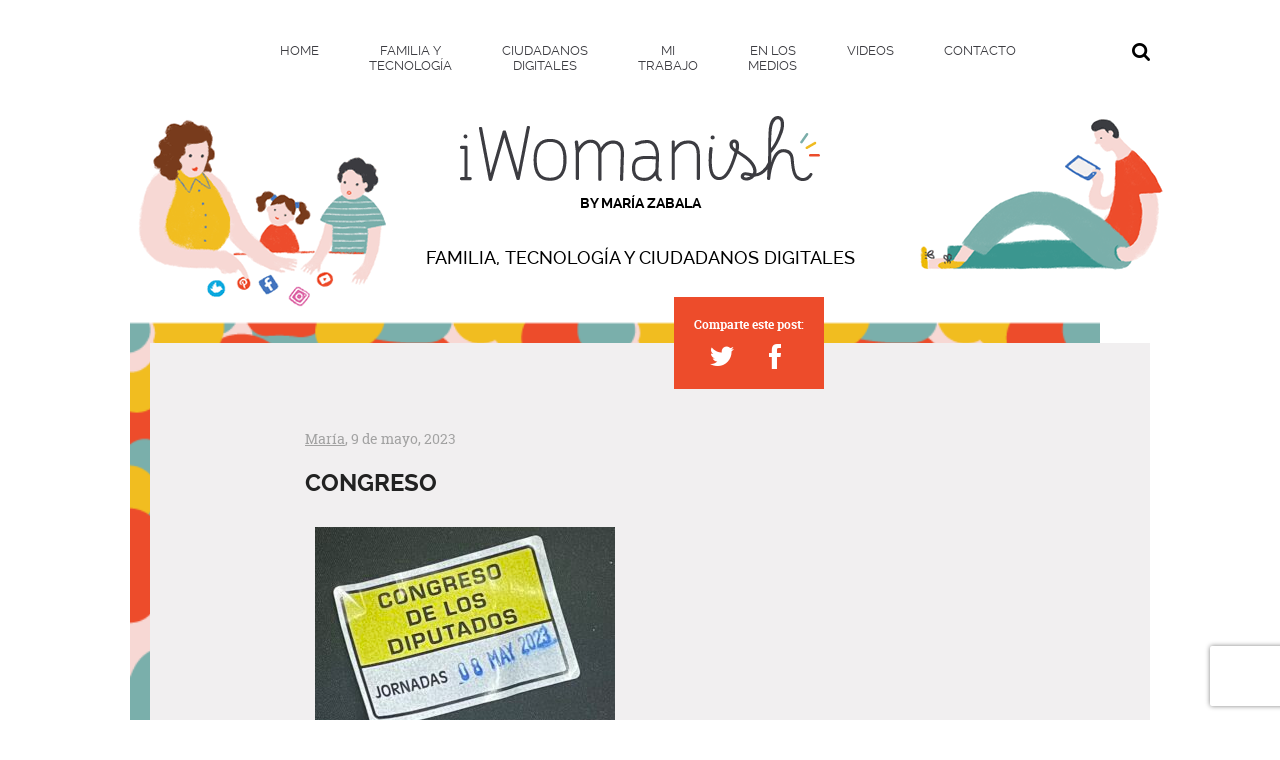

--- FILE ---
content_type: text/html; charset=UTF-8
request_url: https://www.iwomanish.com/como-puede-la-clase-politica-abordar-la-proteccion-de-menores-en-internet/congreso/
body_size: 11142
content:
<!DOCTYPE html>
<html dir="ltr" lang="es" prefix="og: https://ogp.me/ns#" class="no-js">
<head>
    <title>Congreso | iWomanish</title>
    <meta charset="UTF-8">
  <meta http-equiv="Content-Type" content="text/html; charset=utf-8" />
  <meta name="viewport" content="width=device-width, initial-scale=1">
  <link rel="profile" href="http://gmpg.org/xfn/11">
    <link rel="stylesheet" href="https://www.iwomanish.com/wp-content/themes/iwomanish/assets/css/main.min.css">
  <link rel="stylesheet" href="https://www.iwomanish.com/wp-content/themes/iwomanish/assets/css/other-styles.css">
  <script type="text/javascript" data-cookieconsent="ignore">
	window.dataLayer = window.dataLayer || [];

	function gtag() {
		dataLayer.push(arguments);
	}

	gtag("consent", "default", {
		ad_personalization: "denied",
		ad_storage: "denied",
		ad_user_data: "denied",
		analytics_storage: "denied",
		functionality_storage: "denied",
		personalization_storage: "denied",
		security_storage: "granted",
		wait_for_update: 500,
	});
	gtag("set", "ads_data_redaction", true);
	gtag("set", "url_passthrough", true);
</script>
<script type="text/javascript" data-cookieconsent="ignore">
		(function (w, d, s, l, i) {
		w[l] = w[l] || [];
		w[l].push({'gtm.start': new Date().getTime(), event: 'gtm.js'});
		var f = d.getElementsByTagName(s)[0], j = d.createElement(s), dl = l !== 'dataLayer' ? '&l=' + l : '';
		j.async = true;
		j.src = 'https://www.googletagmanager.com/gtm.js?id=' + i + dl;
		f.parentNode.insertBefore(j, f);
	})(
		window,
		document,
		'script',
		'dataLayer',
		'GTM-K5RCML'
	);
</script>
<script type="text/javascript"
		id="Cookiebot"
		src="https://consent.cookiebot.com/uc.js"
		data-implementation="wp"
		data-cbid="e1fd7d4b-1f1f-4dc3-9467-8219ac811824"
						data-culture="ES"
				data-blockingmode="auto"
	></script>

		<!-- All in One SEO 4.9.3 - aioseo.com -->
	<meta name="robots" content="max-image-preview:large" />
	<meta name="author" content="María"/>
	<link rel="canonical" href="https://www.iwomanish.com/como-puede-la-clase-politica-abordar-la-proteccion-de-menores-en-internet/congreso/" />
	<meta name="generator" content="All in One SEO (AIOSEO) 4.9.3" />
		<meta property="og:locale" content="es_ES" />
		<meta property="og:site_name" content="iWomanish | Un blog sobre Familia y Tecnología, e-Paternidad y otras cosas" />
		<meta property="og:type" content="article" />
		<meta property="og:title" content="Congreso | iWomanish" />
		<meta property="og:url" content="https://www.iwomanish.com/como-puede-la-clase-politica-abordar-la-proteccion-de-menores-en-internet/congreso/" />
		<meta property="article:published_time" content="2023-05-09T06:53:11+00:00" />
		<meta property="article:modified_time" content="2023-05-09T06:53:11+00:00" />
		<meta name="twitter:card" content="summary" />
		<meta name="twitter:title" content="Congreso | iWomanish" />
		<script type="application/ld+json" class="aioseo-schema">
			{"@context":"https:\/\/schema.org","@graph":[{"@type":"BreadcrumbList","@id":"https:\/\/www.iwomanish.com\/como-puede-la-clase-politica-abordar-la-proteccion-de-menores-en-internet\/congreso\/#breadcrumblist","itemListElement":[{"@type":"ListItem","@id":"https:\/\/www.iwomanish.com#listItem","position":1,"name":"Inicio","item":"https:\/\/www.iwomanish.com","nextItem":{"@type":"ListItem","@id":"https:\/\/www.iwomanish.com\/como-puede-la-clase-politica-abordar-la-proteccion-de-menores-en-internet\/congreso\/#listItem","name":"Congreso"}},{"@type":"ListItem","@id":"https:\/\/www.iwomanish.com\/como-puede-la-clase-politica-abordar-la-proteccion-de-menores-en-internet\/congreso\/#listItem","position":2,"name":"Congreso","previousItem":{"@type":"ListItem","@id":"https:\/\/www.iwomanish.com#listItem","name":"Inicio"}}]},{"@type":"ItemPage","@id":"https:\/\/www.iwomanish.com\/como-puede-la-clase-politica-abordar-la-proteccion-de-menores-en-internet\/congreso\/#itempage","url":"https:\/\/www.iwomanish.com\/como-puede-la-clase-politica-abordar-la-proteccion-de-menores-en-internet\/congreso\/","name":"Congreso | iWomanish","inLanguage":"es-ES","isPartOf":{"@id":"https:\/\/www.iwomanish.com\/#website"},"breadcrumb":{"@id":"https:\/\/www.iwomanish.com\/como-puede-la-clase-politica-abordar-la-proteccion-de-menores-en-internet\/congreso\/#breadcrumblist"},"author":{"@id":"https:\/\/www.iwomanish.com\/author\/maria\/#author"},"creator":{"@id":"https:\/\/www.iwomanish.com\/author\/maria\/#author"},"datePublished":"2023-05-09T06:53:11+00:00","dateModified":"2023-05-09T06:53:11+00:00"},{"@type":"Organization","@id":"https:\/\/www.iwomanish.com\/#organization","name":"iWomanish","description":"Un blog sobre Familia y Tecnolog\u00eda, e-Paternidad y otras cosas","url":"https:\/\/www.iwomanish.com\/"},{"@type":"Person","@id":"https:\/\/www.iwomanish.com\/author\/maria\/#author","url":"https:\/\/www.iwomanish.com\/author\/maria\/","name":"Mar\u00eda","image":{"@type":"ImageObject","@id":"https:\/\/www.iwomanish.com\/como-puede-la-clase-politica-abordar-la-proteccion-de-menores-en-internet\/congreso\/#authorImage","url":"https:\/\/secure.gravatar.com\/avatar\/f0fcec96713304d21596d7e0f42ca66937820e6d8d478dab9b4784c0481f94e0?s=96&d=mm&r=g","width":96,"height":96,"caption":"Mar\u00eda"}},{"@type":"WebSite","@id":"https:\/\/www.iwomanish.com\/#website","url":"https:\/\/www.iwomanish.com\/","name":"iWomanish","description":"Un blog sobre Familia y Tecnolog\u00eda, e-Paternidad y otras cosas","inLanguage":"es-ES","publisher":{"@id":"https:\/\/www.iwomanish.com\/#organization"}}]}
		</script>
		<!-- All in One SEO -->

<link rel="alternate" type="application/rss+xml" title="iWomanish &raquo; Comentario Congreso del feed" href="https://www.iwomanish.com/como-puede-la-clase-politica-abordar-la-proteccion-de-menores-en-internet/congreso/feed/" />
<link rel="alternate" title="oEmbed (JSON)" type="application/json+oembed" href="https://www.iwomanish.com/wp-json/oembed/1.0/embed?url=https%3A%2F%2Fwww.iwomanish.com%2Fcomo-puede-la-clase-politica-abordar-la-proteccion-de-menores-en-internet%2Fcongreso%2F" />
<link rel="alternate" title="oEmbed (XML)" type="text/xml+oembed" href="https://www.iwomanish.com/wp-json/oembed/1.0/embed?url=https%3A%2F%2Fwww.iwomanish.com%2Fcomo-puede-la-clase-politica-abordar-la-proteccion-de-menores-en-internet%2Fcongreso%2F&#038;format=xml" />
<style id='wp-img-auto-sizes-contain-inline-css' type='text/css'>
img:is([sizes=auto i],[sizes^="auto," i]){contain-intrinsic-size:3000px 1500px}
/*# sourceURL=wp-img-auto-sizes-contain-inline-css */
</style>
<style id='wp-emoji-styles-inline-css' type='text/css'>

	img.wp-smiley, img.emoji {
		display: inline !important;
		border: none !important;
		box-shadow: none !important;
		height: 1em !important;
		width: 1em !important;
		margin: 0 0.07em !important;
		vertical-align: -0.1em !important;
		background: none !important;
		padding: 0 !important;
	}
/*# sourceURL=wp-emoji-styles-inline-css */
</style>
<style id='wp-block-library-inline-css' type='text/css'>
:root{--wp-block-synced-color:#7a00df;--wp-block-synced-color--rgb:122,0,223;--wp-bound-block-color:var(--wp-block-synced-color);--wp-editor-canvas-background:#ddd;--wp-admin-theme-color:#007cba;--wp-admin-theme-color--rgb:0,124,186;--wp-admin-theme-color-darker-10:#006ba1;--wp-admin-theme-color-darker-10--rgb:0,107,160.5;--wp-admin-theme-color-darker-20:#005a87;--wp-admin-theme-color-darker-20--rgb:0,90,135;--wp-admin-border-width-focus:2px}@media (min-resolution:192dpi){:root{--wp-admin-border-width-focus:1.5px}}.wp-element-button{cursor:pointer}:root .has-very-light-gray-background-color{background-color:#eee}:root .has-very-dark-gray-background-color{background-color:#313131}:root .has-very-light-gray-color{color:#eee}:root .has-very-dark-gray-color{color:#313131}:root .has-vivid-green-cyan-to-vivid-cyan-blue-gradient-background{background:linear-gradient(135deg,#00d084,#0693e3)}:root .has-purple-crush-gradient-background{background:linear-gradient(135deg,#34e2e4,#4721fb 50%,#ab1dfe)}:root .has-hazy-dawn-gradient-background{background:linear-gradient(135deg,#faaca8,#dad0ec)}:root .has-subdued-olive-gradient-background{background:linear-gradient(135deg,#fafae1,#67a671)}:root .has-atomic-cream-gradient-background{background:linear-gradient(135deg,#fdd79a,#004a59)}:root .has-nightshade-gradient-background{background:linear-gradient(135deg,#330968,#31cdcf)}:root .has-midnight-gradient-background{background:linear-gradient(135deg,#020381,#2874fc)}:root{--wp--preset--font-size--normal:16px;--wp--preset--font-size--huge:42px}.has-regular-font-size{font-size:1em}.has-larger-font-size{font-size:2.625em}.has-normal-font-size{font-size:var(--wp--preset--font-size--normal)}.has-huge-font-size{font-size:var(--wp--preset--font-size--huge)}.has-text-align-center{text-align:center}.has-text-align-left{text-align:left}.has-text-align-right{text-align:right}.has-fit-text{white-space:nowrap!important}#end-resizable-editor-section{display:none}.aligncenter{clear:both}.items-justified-left{justify-content:flex-start}.items-justified-center{justify-content:center}.items-justified-right{justify-content:flex-end}.items-justified-space-between{justify-content:space-between}.screen-reader-text{border:0;clip-path:inset(50%);height:1px;margin:-1px;overflow:hidden;padding:0;position:absolute;width:1px;word-wrap:normal!important}.screen-reader-text:focus{background-color:#ddd;clip-path:none;color:#444;display:block;font-size:1em;height:auto;left:5px;line-height:normal;padding:15px 23px 14px;text-decoration:none;top:5px;width:auto;z-index:100000}html :where(.has-border-color){border-style:solid}html :where([style*=border-top-color]){border-top-style:solid}html :where([style*=border-right-color]){border-right-style:solid}html :where([style*=border-bottom-color]){border-bottom-style:solid}html :where([style*=border-left-color]){border-left-style:solid}html :where([style*=border-width]){border-style:solid}html :where([style*=border-top-width]){border-top-style:solid}html :where([style*=border-right-width]){border-right-style:solid}html :where([style*=border-bottom-width]){border-bottom-style:solid}html :where([style*=border-left-width]){border-left-style:solid}html :where(img[class*=wp-image-]){height:auto;max-width:100%}:where(figure){margin:0 0 1em}html :where(.is-position-sticky){--wp-admin--admin-bar--position-offset:var(--wp-admin--admin-bar--height,0px)}@media screen and (max-width:600px){html :where(.is-position-sticky){--wp-admin--admin-bar--position-offset:0px}}

/*# sourceURL=wp-block-library-inline-css */
</style><style id='global-styles-inline-css' type='text/css'>
:root{--wp--preset--aspect-ratio--square: 1;--wp--preset--aspect-ratio--4-3: 4/3;--wp--preset--aspect-ratio--3-4: 3/4;--wp--preset--aspect-ratio--3-2: 3/2;--wp--preset--aspect-ratio--2-3: 2/3;--wp--preset--aspect-ratio--16-9: 16/9;--wp--preset--aspect-ratio--9-16: 9/16;--wp--preset--color--black: #000000;--wp--preset--color--cyan-bluish-gray: #abb8c3;--wp--preset--color--white: #ffffff;--wp--preset--color--pale-pink: #f78da7;--wp--preset--color--vivid-red: #cf2e2e;--wp--preset--color--luminous-vivid-orange: #ff6900;--wp--preset--color--luminous-vivid-amber: #fcb900;--wp--preset--color--light-green-cyan: #7bdcb5;--wp--preset--color--vivid-green-cyan: #00d084;--wp--preset--color--pale-cyan-blue: #8ed1fc;--wp--preset--color--vivid-cyan-blue: #0693e3;--wp--preset--color--vivid-purple: #9b51e0;--wp--preset--gradient--vivid-cyan-blue-to-vivid-purple: linear-gradient(135deg,rgb(6,147,227) 0%,rgb(155,81,224) 100%);--wp--preset--gradient--light-green-cyan-to-vivid-green-cyan: linear-gradient(135deg,rgb(122,220,180) 0%,rgb(0,208,130) 100%);--wp--preset--gradient--luminous-vivid-amber-to-luminous-vivid-orange: linear-gradient(135deg,rgb(252,185,0) 0%,rgb(255,105,0) 100%);--wp--preset--gradient--luminous-vivid-orange-to-vivid-red: linear-gradient(135deg,rgb(255,105,0) 0%,rgb(207,46,46) 100%);--wp--preset--gradient--very-light-gray-to-cyan-bluish-gray: linear-gradient(135deg,rgb(238,238,238) 0%,rgb(169,184,195) 100%);--wp--preset--gradient--cool-to-warm-spectrum: linear-gradient(135deg,rgb(74,234,220) 0%,rgb(151,120,209) 20%,rgb(207,42,186) 40%,rgb(238,44,130) 60%,rgb(251,105,98) 80%,rgb(254,248,76) 100%);--wp--preset--gradient--blush-light-purple: linear-gradient(135deg,rgb(255,206,236) 0%,rgb(152,150,240) 100%);--wp--preset--gradient--blush-bordeaux: linear-gradient(135deg,rgb(254,205,165) 0%,rgb(254,45,45) 50%,rgb(107,0,62) 100%);--wp--preset--gradient--luminous-dusk: linear-gradient(135deg,rgb(255,203,112) 0%,rgb(199,81,192) 50%,rgb(65,88,208) 100%);--wp--preset--gradient--pale-ocean: linear-gradient(135deg,rgb(255,245,203) 0%,rgb(182,227,212) 50%,rgb(51,167,181) 100%);--wp--preset--gradient--electric-grass: linear-gradient(135deg,rgb(202,248,128) 0%,rgb(113,206,126) 100%);--wp--preset--gradient--midnight: linear-gradient(135deg,rgb(2,3,129) 0%,rgb(40,116,252) 100%);--wp--preset--font-size--small: 13px;--wp--preset--font-size--medium: 20px;--wp--preset--font-size--large: 36px;--wp--preset--font-size--x-large: 42px;--wp--preset--spacing--20: 0.44rem;--wp--preset--spacing--30: 0.67rem;--wp--preset--spacing--40: 1rem;--wp--preset--spacing--50: 1.5rem;--wp--preset--spacing--60: 2.25rem;--wp--preset--spacing--70: 3.38rem;--wp--preset--spacing--80: 5.06rem;--wp--preset--shadow--natural: 6px 6px 9px rgba(0, 0, 0, 0.2);--wp--preset--shadow--deep: 12px 12px 50px rgba(0, 0, 0, 0.4);--wp--preset--shadow--sharp: 6px 6px 0px rgba(0, 0, 0, 0.2);--wp--preset--shadow--outlined: 6px 6px 0px -3px rgb(255, 255, 255), 6px 6px rgb(0, 0, 0);--wp--preset--shadow--crisp: 6px 6px 0px rgb(0, 0, 0);}:where(.is-layout-flex){gap: 0.5em;}:where(.is-layout-grid){gap: 0.5em;}body .is-layout-flex{display: flex;}.is-layout-flex{flex-wrap: wrap;align-items: center;}.is-layout-flex > :is(*, div){margin: 0;}body .is-layout-grid{display: grid;}.is-layout-grid > :is(*, div){margin: 0;}:where(.wp-block-columns.is-layout-flex){gap: 2em;}:where(.wp-block-columns.is-layout-grid){gap: 2em;}:where(.wp-block-post-template.is-layout-flex){gap: 1.25em;}:where(.wp-block-post-template.is-layout-grid){gap: 1.25em;}.has-black-color{color: var(--wp--preset--color--black) !important;}.has-cyan-bluish-gray-color{color: var(--wp--preset--color--cyan-bluish-gray) !important;}.has-white-color{color: var(--wp--preset--color--white) !important;}.has-pale-pink-color{color: var(--wp--preset--color--pale-pink) !important;}.has-vivid-red-color{color: var(--wp--preset--color--vivid-red) !important;}.has-luminous-vivid-orange-color{color: var(--wp--preset--color--luminous-vivid-orange) !important;}.has-luminous-vivid-amber-color{color: var(--wp--preset--color--luminous-vivid-amber) !important;}.has-light-green-cyan-color{color: var(--wp--preset--color--light-green-cyan) !important;}.has-vivid-green-cyan-color{color: var(--wp--preset--color--vivid-green-cyan) !important;}.has-pale-cyan-blue-color{color: var(--wp--preset--color--pale-cyan-blue) !important;}.has-vivid-cyan-blue-color{color: var(--wp--preset--color--vivid-cyan-blue) !important;}.has-vivid-purple-color{color: var(--wp--preset--color--vivid-purple) !important;}.has-black-background-color{background-color: var(--wp--preset--color--black) !important;}.has-cyan-bluish-gray-background-color{background-color: var(--wp--preset--color--cyan-bluish-gray) !important;}.has-white-background-color{background-color: var(--wp--preset--color--white) !important;}.has-pale-pink-background-color{background-color: var(--wp--preset--color--pale-pink) !important;}.has-vivid-red-background-color{background-color: var(--wp--preset--color--vivid-red) !important;}.has-luminous-vivid-orange-background-color{background-color: var(--wp--preset--color--luminous-vivid-orange) !important;}.has-luminous-vivid-amber-background-color{background-color: var(--wp--preset--color--luminous-vivid-amber) !important;}.has-light-green-cyan-background-color{background-color: var(--wp--preset--color--light-green-cyan) !important;}.has-vivid-green-cyan-background-color{background-color: var(--wp--preset--color--vivid-green-cyan) !important;}.has-pale-cyan-blue-background-color{background-color: var(--wp--preset--color--pale-cyan-blue) !important;}.has-vivid-cyan-blue-background-color{background-color: var(--wp--preset--color--vivid-cyan-blue) !important;}.has-vivid-purple-background-color{background-color: var(--wp--preset--color--vivid-purple) !important;}.has-black-border-color{border-color: var(--wp--preset--color--black) !important;}.has-cyan-bluish-gray-border-color{border-color: var(--wp--preset--color--cyan-bluish-gray) !important;}.has-white-border-color{border-color: var(--wp--preset--color--white) !important;}.has-pale-pink-border-color{border-color: var(--wp--preset--color--pale-pink) !important;}.has-vivid-red-border-color{border-color: var(--wp--preset--color--vivid-red) !important;}.has-luminous-vivid-orange-border-color{border-color: var(--wp--preset--color--luminous-vivid-orange) !important;}.has-luminous-vivid-amber-border-color{border-color: var(--wp--preset--color--luminous-vivid-amber) !important;}.has-light-green-cyan-border-color{border-color: var(--wp--preset--color--light-green-cyan) !important;}.has-vivid-green-cyan-border-color{border-color: var(--wp--preset--color--vivid-green-cyan) !important;}.has-pale-cyan-blue-border-color{border-color: var(--wp--preset--color--pale-cyan-blue) !important;}.has-vivid-cyan-blue-border-color{border-color: var(--wp--preset--color--vivid-cyan-blue) !important;}.has-vivid-purple-border-color{border-color: var(--wp--preset--color--vivid-purple) !important;}.has-vivid-cyan-blue-to-vivid-purple-gradient-background{background: var(--wp--preset--gradient--vivid-cyan-blue-to-vivid-purple) !important;}.has-light-green-cyan-to-vivid-green-cyan-gradient-background{background: var(--wp--preset--gradient--light-green-cyan-to-vivid-green-cyan) !important;}.has-luminous-vivid-amber-to-luminous-vivid-orange-gradient-background{background: var(--wp--preset--gradient--luminous-vivid-amber-to-luminous-vivid-orange) !important;}.has-luminous-vivid-orange-to-vivid-red-gradient-background{background: var(--wp--preset--gradient--luminous-vivid-orange-to-vivid-red) !important;}.has-very-light-gray-to-cyan-bluish-gray-gradient-background{background: var(--wp--preset--gradient--very-light-gray-to-cyan-bluish-gray) !important;}.has-cool-to-warm-spectrum-gradient-background{background: var(--wp--preset--gradient--cool-to-warm-spectrum) !important;}.has-blush-light-purple-gradient-background{background: var(--wp--preset--gradient--blush-light-purple) !important;}.has-blush-bordeaux-gradient-background{background: var(--wp--preset--gradient--blush-bordeaux) !important;}.has-luminous-dusk-gradient-background{background: var(--wp--preset--gradient--luminous-dusk) !important;}.has-pale-ocean-gradient-background{background: var(--wp--preset--gradient--pale-ocean) !important;}.has-electric-grass-gradient-background{background: var(--wp--preset--gradient--electric-grass) !important;}.has-midnight-gradient-background{background: var(--wp--preset--gradient--midnight) !important;}.has-small-font-size{font-size: var(--wp--preset--font-size--small) !important;}.has-medium-font-size{font-size: var(--wp--preset--font-size--medium) !important;}.has-large-font-size{font-size: var(--wp--preset--font-size--large) !important;}.has-x-large-font-size{font-size: var(--wp--preset--font-size--x-large) !important;}
/*# sourceURL=global-styles-inline-css */
</style>

<style id='classic-theme-styles-inline-css' type='text/css'>
/*! This file is auto-generated */
.wp-block-button__link{color:#fff;background-color:#32373c;border-radius:9999px;box-shadow:none;text-decoration:none;padding:calc(.667em + 2px) calc(1.333em + 2px);font-size:1.125em}.wp-block-file__button{background:#32373c;color:#fff;text-decoration:none}
/*# sourceURL=/wp-includes/css/classic-themes.min.css */
</style>
<link rel='stylesheet' id='contact-form-7-css' href='https://www.iwomanish.com/wp-content/plugins/contact-form-7/includes/css/styles.css?ver=6.0.5' type='text/css' media='all' />
<link rel='stylesheet' id='symple_shortcode_styles-css' href='https://www.iwomanish.com/wp-content/plugins/symple-shortcodes/shortcodes/css/symple_shortcodes_styles.css?ver=6.9' type='text/css' media='all' />
<link rel='stylesheet' id='wp-pagenavi-css' href='https://www.iwomanish.com/wp-content/plugins/wp-pagenavi/pagenavi-css.css?ver=2.70' type='text/css' media='all' />
<script type="text/javascript" src="https://www.iwomanish.com/wp-includes/js/jquery/jquery.min.js?ver=3.7.1" id="jquery-core-js"></script>
<script type="text/javascript" src="https://www.iwomanish.com/wp-includes/js/jquery/jquery-migrate.min.js?ver=3.4.1" id="jquery-migrate-js"></script>
<script type="text/javascript" src="https://www.iwomanish.com/wp-content/plugins/mailchimp-widget/js/mailchimp-widget-min.js?ver=6.9" id="ns-mc-widget-js"></script>
<link rel="https://api.w.org/" href="https://www.iwomanish.com/wp-json/" /><link rel="alternate" title="JSON" type="application/json" href="https://www.iwomanish.com/wp-json/wp/v2/media/19775" /><link rel="EditURI" type="application/rsd+xml" title="RSD" href="https://www.iwomanish.com/xmlrpc.php?rsd" />
<meta name="generator" content="WordPress 6.9" />
<link rel='shortlink' href='https://www.iwomanish.com/?p=19775' />
<link rel="icon" href="https://www.iwomanish.com/wp-content/uploads/2017/12/favicon-150x150-150x150.png" sizes="32x32" />
<link rel="icon" href="https://www.iwomanish.com/wp-content/uploads/2017/12/favicon-150x150.png" sizes="192x192" />
<link rel="apple-touch-icon" href="https://www.iwomanish.com/wp-content/uploads/2017/12/favicon-150x150.png" />
<meta name="msapplication-TileImage" content="https://www.iwomanish.com/wp-content/uploads/2017/12/favicon-150x150.png" />
		<style type="text/css" id="wp-custom-css">
			article ol li {
    margin: 10px 0px !important;
}

article {
	line-height:1.5;
}

article h2{
	font-size: 25px;
}

article h5{
	font-size: 16px;
	color:#EC4B2A;
	font-weight: bold;
	margin: 25px 0px 10px 0px;
	
}		</style>
		  
</head>
<body class="attachment wp-singular attachment-template-default single single-attachment postid-19775 attachmentid-19775 attachment-jpeg wp-theme-iwomanish symple-shortcodes  symple-shortcodes-responsive">
  
<main class="wrapper">
 <!--aside class="social-aside">
      <a href="#" class="close"><span aria-hidden="true">&times;</span></a>
      <div class="profile">
              <img src="https://www.iwomanish.com/wp-content/uploads/2021/03/MariaZabalaii.jpg" alt="" />
            <h2 class="name">MARÍA ZABALA</h2>
      
      
      </div>
      

    </aside-->
    <header class="main-header">
      <div class="menu">
        <div class="container">
          <nav class="main-nav">
            <ul>
              <li><a href="https://www.iwomanish.com/"><span>HOME</span></a></li>
              <!--li><a href="https://www.iwomanish.com/al-dia/"><span>AL DÍA</span></a></li-->
              <li class="dropdown">
                <a href="https://www.iwomanish.com/familia-y-tecnologia/"><span>FAMILIA Y TECNOLOGÍA</span></a>
                <ul>
					<li><a href="https://www.iwomanish.com/familia-y-tecnologia/"><span>Últimas entradas</span></a></li>
				<li><a href="https://www.iwomanish.com/sobre-familia-y-tecnologia/"><span>Sobre familia y tecnología</span></a></li>
					<li><a href="https://www.iwomanish.com/ser-padres-en-la-era-digital"><span>Ser padres en la era digital</span></a></li>
                  
                  <!--li><a href="https://www.iwomanish.com/ser-padres-on-y-off"><span>Ser padres on y off</span></a></li>
                  <li><a href="https://www.iwomanish.com/control-parental"><span>Control parental</span></a></li>
                  <li><a href="https://www.iwomanish.com/econtrato-irules"><span>eContrato - iRules </span></a></li-->
                </ul>
              </li>
              <li class="dropdown">
                <a href="https://www.iwomanish.com/ciudadanos-digitales/"><span>CIUDADANOS DIGITALES</span></a>
                <ul>
                  <li><a href="https://www.iwomanish.com/ciudadanos-digitales/"><span>Últimas entradas</span></a></li>
					<li><a href="https://www.iwomanish.com/no-es-la-tecla"><span>No es la tecla, es la persona</span></a></li>
                  <li><a href="https://www.iwomanish.com/digcit"><span>#DigCit</span></a></li>
                  <li><a href="https://www.iwomanish.com/alfabetizacion-digital"><span>Alfabetización Digital</span></a></li>
                </ul>
              </li>
              <li class="dropdown">
                <a href="https://www.iwomanish.com/mi-trabajo/"><span>MI TRABAJO</span></a>
                <ul>
           			<li><a href="https://www.iwomanish.com/moi-misma"><span>Sobre mí</span></a></li>
					<li><a href="https://www.iwomanish.com/talleres-y-eventos"><span>Talleres y eventos</span></a></li>
					
                  <li><a href="https://www.iwomanish.com/hablamos"><span>¿Hablamos?</span></a></li>
                </ul>
				  
              </li>
			 <li><a href="https://www.iwomanish.com/presencia-en-medios"><span>EN LOS MEDIOS</span></a></li>
             <li><a href="https://www.iwomanish.com/videos-y-podcast"><span>VIDEOS</span></a></li>
			<li><a href="https://www.iwomanish.com/contacto"><span>CONTACTO</span></a></li>
            </ul>
          </nav>
          <div class="right-nav">
            <ul>
              <li><span class="icon icon-search searchTrig"></span></li>
              <!--li><a href="javascript:;"><span class="icon icon-share"></span></a></li-->
            </ul>
          </div>
          <div class="ctrl-nav">
            <span></span>
            <span></span>
            <span></span>
          </div>
          <div class="searchField">
            <form role="search" method="post" class="searchFieldForm search-form" action="https://www.iwomanish.com/busqueda">
              <input type="search"  value="" name="search" >
              <input type="submit" value="Buscar">
            </form>
        </div>
        </div>
      </div>
      <div class="description">
        <img src="https://www.iwomanish.com/wp-content/themes/iwomanish/assets/img/ilustraciones_iwomanish_2.gif" alt="" class="image-left">
        <img src="https://www.iwomanish.com/wp-content/themes/iwomanish/assets/img/ilustraciones_iwomanish_1.gif" alt="" class="image-right">
        <div class="container">
          <div class="logo">
            <a href="https://www.iwomanish.com"><img src="https://www.iwomanish.com/wp-content/themes/iwomanish/assets/img/iwomanish.svg" alt=""></a>
            <span>BY MARÍA ZABALA</span>
          </div>
          <h1 class="title">FAMILIA, TECNOLOGÍA Y CIUDADANOS DIGITALES</h1>
        </div>
      </div>
    </header>
    <section class="main-content">
 <!-- banner -->

  <!-- article -->
  <section class="module padding">
    <div class="container">
     
      <div class="social-block red">
          <p><b>Comparte este post:</b></p>
          <ul>
            <li><a href="https://twitter.com/share?url=https://www.iwomanish.com/como-puede-la-clase-politica-abordar-la-proteccion-de-menores-en-internet/congreso/?utm_medium=socialmedia&utm_source=twitter&utm_campaign=Congreso&text=Congreso vía @iWomanish" target="_blank"><span class="icon icon-twitter"></span></a></li>
            <li><a href="http://www.facebook.com/sharer.php?u=https://www.iwomanish.com/como-puede-la-clase-politica-abordar-la-proteccion-de-menores-en-internet/congreso/&t=Congreso?utm_medium=socialmedia&utm_source=facebook&utm_campaign=Congreso" target="_blank"><span class="icon icon-facebook"></span></a></li>
          </ul>
      </div>
      <article class="block-article left-bottom mt20 topimage">
  
        <div class="cover-article pb110">
          <div class="relative single">
            <div class="banner-post imagespace">
             
            </div>
            <div class="autor autorpost"><a href="https://www.iwomanish.com/author/maria/">María</a>, 9 de mayo, 2023</div>
            <h2 class="bigtitle text-left">Congreso</h2>
          	<p class="attachment"><a href='https://www.iwomanish.com/wp-content/uploads/2023/05/Congreso.jpg'><img fetchpriority="high" decoding="async" width="300" height="216" src="https://www.iwomanish.com/wp-content/uploads/2023/05/Congreso-300x216.jpg" class="attachment-medium size-medium" alt="" srcset="https://www.iwomanish.com/wp-content/uploads/2023/05/Congreso-300x216.jpg 300w, https://www.iwomanish.com/wp-content/uploads/2023/05/Congreso.jpg 600w" sizes="(max-width: 300px) 100vw, 300px" /></a></p>
          </div>
        </div>
      </article>

      <div class="relative-info-block">
        <div class="author-block green">
          <p><b>Autor</b>: <a href="https://www.iwomanish.com/author/maria/">María</a></p>
          <p><b>Publicado</b>: 9 de mayo, 2023</p>
                  </div>

      </div>

    </div>
  </section>
    <section class="module padding pb00 color-gray">
    <div class="container">
      <div class="comment-formulary right-bottom">
        
<!-- You can start editing here. -->


			<!-- If comments are open, but there are no comments. -->

	
	<div id="respond" class="comment-respond">
		<h3 id="reply-title" class="comment-reply-title">Deja una respuesta <small><a rel="nofollow" id="cancel-comment-reply-link" href="/como-puede-la-clase-politica-abordar-la-proteccion-de-menores-en-internet/congreso/#respond" style="display:none;">Cancelar la respuesta</a></small></h3><form action="https://www.iwomanish.com/wp-comments-post.php" method="post" id="commentform" class="comment-form"><p class="comment-notes"><span id="email-notes">Tu dirección de correo electrónico no será publicada.</span> <span class="required-field-message">Los campos obligatorios están marcados con <span class="required">*</span></span></p><p class="comment-form-comment"><label for="comment">Comentario <span class="required">*</span></label> <textarea autocomplete="new-password"  id="e60ee4affe"  name="e60ee4affe"   cols="45" rows="8" maxlength="65525" required="required"></textarea><textarea id="comment" aria-label="hp-comment" aria-hidden="true" name="comment" autocomplete="new-password" style="padding:0 !important;clip:rect(1px, 1px, 1px, 1px) !important;position:absolute !important;white-space:nowrap !important;height:1px !important;width:1px !important;overflow:hidden !important;" tabindex="-1"></textarea><script data-noptimize>document.getElementById("comment").setAttribute( "id", "ab03056bcfc12b4b64d4af3be2ff19e2" );document.getElementById("e60ee4affe").setAttribute( "id", "comment" );</script><input type="hidden" name="ab_init_time" value="1768763589" /></p><p class="comment-form-author"><label for="author">Nombre <span class="required">*</span></label> <input id="author" name="author" type="text" value="" size="30" maxlength="245" autocomplete="name" required="required" /></p>
<p class="comment-form-email"><label for="email">Correo electrónico <span class="required">*</span></label> <input id="email" name="email" type="text" value="" size="30" maxlength="100" aria-describedby="email-notes" autocomplete="email" required="required" /></p>
<p class="comment-form-url"><label for="url">Web</label> <input id="url" name="url" type="text" value="" size="30" maxlength="200" autocomplete="url" /></p>
<p class="form-submit"><input name="submit" type="submit" id="submit" class="submit" value="Publicar el comentario" /> <input type='hidden' name='comment_post_ID' value='19775' id='comment_post_ID' />
<input type='hidden' name='comment_parent' id='comment_parent' value='0' />
</p> <p class="comment-form-aios-antibot-keys"><input type="hidden" name="8j4p8b93" value="zllvlfud589t" ><input type="hidden" name="ppo2ju63" value="fh9pevixv6uc" ><input type="hidden" name="1tg8yox3" value="cxz5zxon83jh" ><input type="hidden" name="idjvbici" value="9ui4vth06f07" ><input type="hidden" name="aios_antibot_keys_expiry" id="aios_antibot_keys_expiry" value="1768953600"></p></form>	</div><!-- #respond -->
	      </div>
    </div>
  </section>
  <!-- relational-articles -->
    <section class="module padding">
    <div class="container">
      <h2 class="bigtitle text-center">RELACIONADO</h2>
      <div class="relational-articles news-block">
                <a href="https://www.iwomanish.com/intentando-con-humor-que-nuestros-hijos-esten-seguros-en-internet/">
        
          <div class="item">
            
              <a href="https://www.iwomanish.com/intentando-con-humor-que-nuestros-hijos-esten-seguros-en-internet/" class="cover-img">
                <div><img src="https://www.iwomanish.com/wp-content/uploads/2016/03/KeepCalm-218x150.jpg" alt="Intentando (con humor) que nuestros hijos estén seguros en Internet" id="noticia"></div>
              </a>

                        <h4 class="title">Intentando (con humor) que nuestros hijos estén seguros en Internet</h4>
            <p class="date"><span>marzo 8, 2016</span></p>
            <a href="https://www.iwomanish.com/intentando-con-humor-que-nuestros-hijos-esten-seguros-en-internet/"><span class="link"></span></a>
          </div>
        </a>
                <a href="https://www.iwomanish.com/hijos-online-hablamos-su-idioma-paternidaddigital/">
        
          <div class="item">
            
              <a href="https://www.iwomanish.com/hijos-online-hablamos-su-idioma-paternidaddigital/" class="cover-img">
                <div><img src="https://www.iwomanish.com/wp-content/uploads/2015/10/TechKidsToys-218x150.jpg" alt="Hijos online, ¿hablamos su idioma? #ePaternidad" id="noticia"></div>
              </a>

                        <h4 class="title">Hijos online, ¿hablamos su idioma? #ePaternidad</h4>
            <p class="date"><span>octubre 26, 2015</span></p>
            <a href="https://www.iwomanish.com/hijos-online-hablamos-su-idioma-paternidaddigital/"><span class="link"></span></a>
          </div>
        </a>
                <a href="https://www.iwomanish.com/la-tecnologia-es-como-las-hamburguesas-diselo-a-tus-ikids/">
        
          <div class="item">
            
              <a href="https://www.iwomanish.com/la-tecnologia-es-como-las-hamburguesas-diselo-a-tus-ikids/" class="cover-img">
                <div><img src="https://www.iwomanish.com/wp-content/uploads/2017/01/ScreenTimeandKids-218x150.jpg" alt="La tecnología es como las hamburguesas. Díselo a tus iKids ;)" id="noticia"></div>
              </a>

                        <h4 class="title">La tecnología es como las hamburguesas. Díselo a tus iKids ;)</h4>
            <p class="date"><span>abril 27, 2017</span></p>
            <a href="https://www.iwomanish.com/la-tecnologia-es-como-las-hamburguesas-diselo-a-tus-ikids/"><span class="link"></span></a>
          </div>
        </a>
              </div>
    </div>
  </section>
      </section>
    <footer class="main-footer">
      <div class="container">
        <div class="footer-content">
          <div class="share">
            <ul>
              <li><a href="https://twitter.com/iWomanish" target="_blank"><span class="icon icon-twitter"></span></a></li>
              <li><a href="https://www.facebook.com/iWomanish/" target="_blank"><span class="icon icon-facebook" target="_blank"></span></a></li>
              <li><a href="https://www.instagram.com/mzabala/" target="_blank"><span class="icon icon-instagram"></span></a></li>
            </ul>
          </div>
          <div class="suscribe">
            <img src="https://www.iwomanish.com/wp-content/themes/iwomanish/assets/img/ilustraciones_iwomanish_7.gif" alt="">
                        
            <aside id="ns_widget_mailchimp-2" class="widget widget_ns_mailchimp"><h2 class="widget-title"></h2>	
				<form action="/como-puede-la-clase-politica-abordar-la-proteccion-de-menores-en-internet/congreso/" id="ns_widget_mailchimp_form-2" method="post">
																<input type="hidden" name="ns_mc_number" value="2" />
						<label for="ns_widget_mailchimp-email-2">Dirección de e-mail :</label>
						<input id="ns_widget_mailchimp-email-2" type="text" name="ns_widget_mailchimp_email" />
						<input class="button" type="submit" name="SUSCRIBIRSE" value="SUSCRIBIRSE" />
					</form>
						<script>jQuery('#ns_widget_mailchimp_form-2').ns_mc_widget({"url" : "/index.php", "cookie_id" : "ns_widget_mailchimp-2", "cookie_value" : "c35b89d8d25791d3de019d43a9627085", "loader_graphic" : "https://www.iwomanish.com/wp-content/plugins/mailchimp-widget/images/ajax-loader.gif"}); </script>
				</aside>            
                        
          </div>
          <div class="advertising">
            <a href="https://madresfera.com/" target="_blank"><img src="https://www.iwomanish.com/wp-content/themes/iwomanish/assets/img/footerAD01.jpg" alt=""></a>
          </div>
          
            <div class="advertising">
              <a href="https://clubdemalasmadres.com/" target="_blank"><img src="https://www.iwomanish.com/wp-content/themes/iwomanish/assets/img/footerAD02.jpg" alt=""> </a>
            </div>
         
        </div>
        <div class="copy"> &copy;2026 María Zabala</div>
      </div>
    </footer>
  </main>
  <script src="https://www.iwomanish.com/wp-content/themes/iwomanish/assets/js/app.min.js"></script>
  <script src="https://www.iwomanish.com/wp-content/themes/iwomanish/assets/js/addscripts.js"></script>
<script type="speculationrules">
{"prefetch":[{"source":"document","where":{"and":[{"href_matches":"/*"},{"not":{"href_matches":["/wp-*.php","/wp-admin/*","/wp-content/uploads/*","/wp-content/*","/wp-content/plugins/*","/wp-content/themes/iwomanish/*","/*\\?(.+)"]}},{"not":{"selector_matches":"a[rel~=\"nofollow\"]"}},{"not":{"selector_matches":".no-prefetch, .no-prefetch a"}}]},"eagerness":"conservative"}]}
</script>
<script type="text/javascript" src="https://www.iwomanish.com/wp-includes/js/dist/hooks.min.js?ver=dd5603f07f9220ed27f1" id="wp-hooks-js"></script>
<script type="text/javascript" src="https://www.iwomanish.com/wp-includes/js/dist/i18n.min.js?ver=c26c3dc7bed366793375" id="wp-i18n-js"></script>
<script type="text/javascript" id="wp-i18n-js-after">
/* <![CDATA[ */
wp.i18n.setLocaleData( { 'text direction\u0004ltr': [ 'ltr' ] } );
//# sourceURL=wp-i18n-js-after
/* ]]> */
</script>
<script type="text/javascript" src="https://www.iwomanish.com/wp-content/plugins/contact-form-7/includes/swv/js/index.js?ver=6.0.5" id="swv-js"></script>
<script type="text/javascript" id="contact-form-7-js-translations">
/* <![CDATA[ */
( function( domain, translations ) {
	var localeData = translations.locale_data[ domain ] || translations.locale_data.messages;
	localeData[""].domain = domain;
	wp.i18n.setLocaleData( localeData, domain );
} )( "contact-form-7", {"translation-revision-date":"2025-02-18 08:30:17+0000","generator":"GlotPress\/4.0.1","domain":"messages","locale_data":{"messages":{"":{"domain":"messages","plural-forms":"nplurals=2; plural=n != 1;","lang":"es"},"This contact form is placed in the wrong place.":["Este formulario de contacto est\u00e1 situado en el lugar incorrecto."],"Error:":["Error:"]}},"comment":{"reference":"includes\/js\/index.js"}} );
//# sourceURL=contact-form-7-js-translations
/* ]]> */
</script>
<script type="text/javascript" id="contact-form-7-js-before">
/* <![CDATA[ */
var wpcf7 = {
    "api": {
        "root": "https:\/\/www.iwomanish.com\/wp-json\/",
        "namespace": "contact-form-7\/v1"
    }
};
//# sourceURL=contact-form-7-js-before
/* ]]> */
</script>
<script type="text/javascript" src="https://www.iwomanish.com/wp-content/plugins/contact-form-7/includes/js/index.js?ver=6.0.5" id="contact-form-7-js"></script>
<script type="text/javascript" src="https://www.google.com/recaptcha/api.js?render=6LcfnrIdAAAAABU5HXP8hxxyRt6-AjlSKt0yPbsx&amp;ver=3.0" id="google-recaptcha-js"></script>
<script type="text/javascript" src="https://www.iwomanish.com/wp-includes/js/dist/vendor/wp-polyfill.min.js?ver=3.15.0" id="wp-polyfill-js"></script>
<script type="text/javascript" id="wpcf7-recaptcha-js-before">
/* <![CDATA[ */
var wpcf7_recaptcha = {
    "sitekey": "6LcfnrIdAAAAABU5HXP8hxxyRt6-AjlSKt0yPbsx",
    "actions": {
        "homepage": "homepage",
        "contactform": "contactform"
    }
};
//# sourceURL=wpcf7-recaptcha-js-before
/* ]]> */
</script>
<script type="text/javascript" src="https://www.iwomanish.com/wp-content/plugins/contact-form-7/modules/recaptcha/index.js?ver=6.0.5" id="wpcf7-recaptcha-js"></script>
<script type="text/javascript" id="aios-front-js-js-extra">
/* <![CDATA[ */
var AIOS_FRONT = {"ajaxurl":"https://www.iwomanish.com/wp-admin/admin-ajax.php","ajax_nonce":"7217463bd1"};
//# sourceURL=aios-front-js-js-extra
/* ]]> */
</script>
<script type="text/javascript" src="https://www.iwomanish.com/wp-content/plugins/all-in-one-wp-security-and-firewall/js/wp-security-front-script.js?ver=5.3.8" id="aios-front-js-js"></script>
<script id="wp-emoji-settings" type="application/json">
{"baseUrl":"https://s.w.org/images/core/emoji/17.0.2/72x72/","ext":".png","svgUrl":"https://s.w.org/images/core/emoji/17.0.2/svg/","svgExt":".svg","source":{"concatemoji":"https://www.iwomanish.com/wp-includes/js/wp-emoji-release.min.js?ver=6.9"}}
</script>
<script type="module">
/* <![CDATA[ */
/*! This file is auto-generated */
const a=JSON.parse(document.getElementById("wp-emoji-settings").textContent),o=(window._wpemojiSettings=a,"wpEmojiSettingsSupports"),s=["flag","emoji"];function i(e){try{var t={supportTests:e,timestamp:(new Date).valueOf()};sessionStorage.setItem(o,JSON.stringify(t))}catch(e){}}function c(e,t,n){e.clearRect(0,0,e.canvas.width,e.canvas.height),e.fillText(t,0,0);t=new Uint32Array(e.getImageData(0,0,e.canvas.width,e.canvas.height).data);e.clearRect(0,0,e.canvas.width,e.canvas.height),e.fillText(n,0,0);const a=new Uint32Array(e.getImageData(0,0,e.canvas.width,e.canvas.height).data);return t.every((e,t)=>e===a[t])}function p(e,t){e.clearRect(0,0,e.canvas.width,e.canvas.height),e.fillText(t,0,0);var n=e.getImageData(16,16,1,1);for(let e=0;e<n.data.length;e++)if(0!==n.data[e])return!1;return!0}function u(e,t,n,a){switch(t){case"flag":return n(e,"\ud83c\udff3\ufe0f\u200d\u26a7\ufe0f","\ud83c\udff3\ufe0f\u200b\u26a7\ufe0f")?!1:!n(e,"\ud83c\udde8\ud83c\uddf6","\ud83c\udde8\u200b\ud83c\uddf6")&&!n(e,"\ud83c\udff4\udb40\udc67\udb40\udc62\udb40\udc65\udb40\udc6e\udb40\udc67\udb40\udc7f","\ud83c\udff4\u200b\udb40\udc67\u200b\udb40\udc62\u200b\udb40\udc65\u200b\udb40\udc6e\u200b\udb40\udc67\u200b\udb40\udc7f");case"emoji":return!a(e,"\ud83e\u1fac8")}return!1}function f(e,t,n,a){let r;const o=(r="undefined"!=typeof WorkerGlobalScope&&self instanceof WorkerGlobalScope?new OffscreenCanvas(300,150):document.createElement("canvas")).getContext("2d",{willReadFrequently:!0}),s=(o.textBaseline="top",o.font="600 32px Arial",{});return e.forEach(e=>{s[e]=t(o,e,n,a)}),s}function r(e){var t=document.createElement("script");t.src=e,t.defer=!0,document.head.appendChild(t)}a.supports={everything:!0,everythingExceptFlag:!0},new Promise(t=>{let n=function(){try{var e=JSON.parse(sessionStorage.getItem(o));if("object"==typeof e&&"number"==typeof e.timestamp&&(new Date).valueOf()<e.timestamp+604800&&"object"==typeof e.supportTests)return e.supportTests}catch(e){}return null}();if(!n){if("undefined"!=typeof Worker&&"undefined"!=typeof OffscreenCanvas&&"undefined"!=typeof URL&&URL.createObjectURL&&"undefined"!=typeof Blob)try{var e="postMessage("+f.toString()+"("+[JSON.stringify(s),u.toString(),c.toString(),p.toString()].join(",")+"));",a=new Blob([e],{type:"text/javascript"});const r=new Worker(URL.createObjectURL(a),{name:"wpTestEmojiSupports"});return void(r.onmessage=e=>{i(n=e.data),r.terminate(),t(n)})}catch(e){}i(n=f(s,u,c,p))}t(n)}).then(e=>{for(const n in e)a.supports[n]=e[n],a.supports.everything=a.supports.everything&&a.supports[n],"flag"!==n&&(a.supports.everythingExceptFlag=a.supports.everythingExceptFlag&&a.supports[n]);var t;a.supports.everythingExceptFlag=a.supports.everythingExceptFlag&&!a.supports.flag,a.supports.everything||((t=a.source||{}).concatemoji?r(t.concatemoji):t.wpemoji&&t.twemoji&&(r(t.twemoji),r(t.wpemoji)))});
//# sourceURL=https://www.iwomanish.com/wp-includes/js/wp-emoji-loader.min.js
/* ]]> */
</script>
</body>
</html>


--- FILE ---
content_type: text/html; charset=utf-8
request_url: https://www.google.com/recaptcha/api2/anchor?ar=1&k=6LcfnrIdAAAAABU5HXP8hxxyRt6-AjlSKt0yPbsx&co=aHR0cHM6Ly93d3cuaXdvbWFuaXNoLmNvbTo0NDM.&hl=en&v=PoyoqOPhxBO7pBk68S4YbpHZ&size=invisible&anchor-ms=20000&execute-ms=30000&cb=g55mh9mo2pgh
body_size: 48499
content:
<!DOCTYPE HTML><html dir="ltr" lang="en"><head><meta http-equiv="Content-Type" content="text/html; charset=UTF-8">
<meta http-equiv="X-UA-Compatible" content="IE=edge">
<title>reCAPTCHA</title>
<style type="text/css">
/* cyrillic-ext */
@font-face {
  font-family: 'Roboto';
  font-style: normal;
  font-weight: 400;
  font-stretch: 100%;
  src: url(//fonts.gstatic.com/s/roboto/v48/KFO7CnqEu92Fr1ME7kSn66aGLdTylUAMa3GUBHMdazTgWw.woff2) format('woff2');
  unicode-range: U+0460-052F, U+1C80-1C8A, U+20B4, U+2DE0-2DFF, U+A640-A69F, U+FE2E-FE2F;
}
/* cyrillic */
@font-face {
  font-family: 'Roboto';
  font-style: normal;
  font-weight: 400;
  font-stretch: 100%;
  src: url(//fonts.gstatic.com/s/roboto/v48/KFO7CnqEu92Fr1ME7kSn66aGLdTylUAMa3iUBHMdazTgWw.woff2) format('woff2');
  unicode-range: U+0301, U+0400-045F, U+0490-0491, U+04B0-04B1, U+2116;
}
/* greek-ext */
@font-face {
  font-family: 'Roboto';
  font-style: normal;
  font-weight: 400;
  font-stretch: 100%;
  src: url(//fonts.gstatic.com/s/roboto/v48/KFO7CnqEu92Fr1ME7kSn66aGLdTylUAMa3CUBHMdazTgWw.woff2) format('woff2');
  unicode-range: U+1F00-1FFF;
}
/* greek */
@font-face {
  font-family: 'Roboto';
  font-style: normal;
  font-weight: 400;
  font-stretch: 100%;
  src: url(//fonts.gstatic.com/s/roboto/v48/KFO7CnqEu92Fr1ME7kSn66aGLdTylUAMa3-UBHMdazTgWw.woff2) format('woff2');
  unicode-range: U+0370-0377, U+037A-037F, U+0384-038A, U+038C, U+038E-03A1, U+03A3-03FF;
}
/* math */
@font-face {
  font-family: 'Roboto';
  font-style: normal;
  font-weight: 400;
  font-stretch: 100%;
  src: url(//fonts.gstatic.com/s/roboto/v48/KFO7CnqEu92Fr1ME7kSn66aGLdTylUAMawCUBHMdazTgWw.woff2) format('woff2');
  unicode-range: U+0302-0303, U+0305, U+0307-0308, U+0310, U+0312, U+0315, U+031A, U+0326-0327, U+032C, U+032F-0330, U+0332-0333, U+0338, U+033A, U+0346, U+034D, U+0391-03A1, U+03A3-03A9, U+03B1-03C9, U+03D1, U+03D5-03D6, U+03F0-03F1, U+03F4-03F5, U+2016-2017, U+2034-2038, U+203C, U+2040, U+2043, U+2047, U+2050, U+2057, U+205F, U+2070-2071, U+2074-208E, U+2090-209C, U+20D0-20DC, U+20E1, U+20E5-20EF, U+2100-2112, U+2114-2115, U+2117-2121, U+2123-214F, U+2190, U+2192, U+2194-21AE, U+21B0-21E5, U+21F1-21F2, U+21F4-2211, U+2213-2214, U+2216-22FF, U+2308-230B, U+2310, U+2319, U+231C-2321, U+2336-237A, U+237C, U+2395, U+239B-23B7, U+23D0, U+23DC-23E1, U+2474-2475, U+25AF, U+25B3, U+25B7, U+25BD, U+25C1, U+25CA, U+25CC, U+25FB, U+266D-266F, U+27C0-27FF, U+2900-2AFF, U+2B0E-2B11, U+2B30-2B4C, U+2BFE, U+3030, U+FF5B, U+FF5D, U+1D400-1D7FF, U+1EE00-1EEFF;
}
/* symbols */
@font-face {
  font-family: 'Roboto';
  font-style: normal;
  font-weight: 400;
  font-stretch: 100%;
  src: url(//fonts.gstatic.com/s/roboto/v48/KFO7CnqEu92Fr1ME7kSn66aGLdTylUAMaxKUBHMdazTgWw.woff2) format('woff2');
  unicode-range: U+0001-000C, U+000E-001F, U+007F-009F, U+20DD-20E0, U+20E2-20E4, U+2150-218F, U+2190, U+2192, U+2194-2199, U+21AF, U+21E6-21F0, U+21F3, U+2218-2219, U+2299, U+22C4-22C6, U+2300-243F, U+2440-244A, U+2460-24FF, U+25A0-27BF, U+2800-28FF, U+2921-2922, U+2981, U+29BF, U+29EB, U+2B00-2BFF, U+4DC0-4DFF, U+FFF9-FFFB, U+10140-1018E, U+10190-1019C, U+101A0, U+101D0-101FD, U+102E0-102FB, U+10E60-10E7E, U+1D2C0-1D2D3, U+1D2E0-1D37F, U+1F000-1F0FF, U+1F100-1F1AD, U+1F1E6-1F1FF, U+1F30D-1F30F, U+1F315, U+1F31C, U+1F31E, U+1F320-1F32C, U+1F336, U+1F378, U+1F37D, U+1F382, U+1F393-1F39F, U+1F3A7-1F3A8, U+1F3AC-1F3AF, U+1F3C2, U+1F3C4-1F3C6, U+1F3CA-1F3CE, U+1F3D4-1F3E0, U+1F3ED, U+1F3F1-1F3F3, U+1F3F5-1F3F7, U+1F408, U+1F415, U+1F41F, U+1F426, U+1F43F, U+1F441-1F442, U+1F444, U+1F446-1F449, U+1F44C-1F44E, U+1F453, U+1F46A, U+1F47D, U+1F4A3, U+1F4B0, U+1F4B3, U+1F4B9, U+1F4BB, U+1F4BF, U+1F4C8-1F4CB, U+1F4D6, U+1F4DA, U+1F4DF, U+1F4E3-1F4E6, U+1F4EA-1F4ED, U+1F4F7, U+1F4F9-1F4FB, U+1F4FD-1F4FE, U+1F503, U+1F507-1F50B, U+1F50D, U+1F512-1F513, U+1F53E-1F54A, U+1F54F-1F5FA, U+1F610, U+1F650-1F67F, U+1F687, U+1F68D, U+1F691, U+1F694, U+1F698, U+1F6AD, U+1F6B2, U+1F6B9-1F6BA, U+1F6BC, U+1F6C6-1F6CF, U+1F6D3-1F6D7, U+1F6E0-1F6EA, U+1F6F0-1F6F3, U+1F6F7-1F6FC, U+1F700-1F7FF, U+1F800-1F80B, U+1F810-1F847, U+1F850-1F859, U+1F860-1F887, U+1F890-1F8AD, U+1F8B0-1F8BB, U+1F8C0-1F8C1, U+1F900-1F90B, U+1F93B, U+1F946, U+1F984, U+1F996, U+1F9E9, U+1FA00-1FA6F, U+1FA70-1FA7C, U+1FA80-1FA89, U+1FA8F-1FAC6, U+1FACE-1FADC, U+1FADF-1FAE9, U+1FAF0-1FAF8, U+1FB00-1FBFF;
}
/* vietnamese */
@font-face {
  font-family: 'Roboto';
  font-style: normal;
  font-weight: 400;
  font-stretch: 100%;
  src: url(//fonts.gstatic.com/s/roboto/v48/KFO7CnqEu92Fr1ME7kSn66aGLdTylUAMa3OUBHMdazTgWw.woff2) format('woff2');
  unicode-range: U+0102-0103, U+0110-0111, U+0128-0129, U+0168-0169, U+01A0-01A1, U+01AF-01B0, U+0300-0301, U+0303-0304, U+0308-0309, U+0323, U+0329, U+1EA0-1EF9, U+20AB;
}
/* latin-ext */
@font-face {
  font-family: 'Roboto';
  font-style: normal;
  font-weight: 400;
  font-stretch: 100%;
  src: url(//fonts.gstatic.com/s/roboto/v48/KFO7CnqEu92Fr1ME7kSn66aGLdTylUAMa3KUBHMdazTgWw.woff2) format('woff2');
  unicode-range: U+0100-02BA, U+02BD-02C5, U+02C7-02CC, U+02CE-02D7, U+02DD-02FF, U+0304, U+0308, U+0329, U+1D00-1DBF, U+1E00-1E9F, U+1EF2-1EFF, U+2020, U+20A0-20AB, U+20AD-20C0, U+2113, U+2C60-2C7F, U+A720-A7FF;
}
/* latin */
@font-face {
  font-family: 'Roboto';
  font-style: normal;
  font-weight: 400;
  font-stretch: 100%;
  src: url(//fonts.gstatic.com/s/roboto/v48/KFO7CnqEu92Fr1ME7kSn66aGLdTylUAMa3yUBHMdazQ.woff2) format('woff2');
  unicode-range: U+0000-00FF, U+0131, U+0152-0153, U+02BB-02BC, U+02C6, U+02DA, U+02DC, U+0304, U+0308, U+0329, U+2000-206F, U+20AC, U+2122, U+2191, U+2193, U+2212, U+2215, U+FEFF, U+FFFD;
}
/* cyrillic-ext */
@font-face {
  font-family: 'Roboto';
  font-style: normal;
  font-weight: 500;
  font-stretch: 100%;
  src: url(//fonts.gstatic.com/s/roboto/v48/KFO7CnqEu92Fr1ME7kSn66aGLdTylUAMa3GUBHMdazTgWw.woff2) format('woff2');
  unicode-range: U+0460-052F, U+1C80-1C8A, U+20B4, U+2DE0-2DFF, U+A640-A69F, U+FE2E-FE2F;
}
/* cyrillic */
@font-face {
  font-family: 'Roboto';
  font-style: normal;
  font-weight: 500;
  font-stretch: 100%;
  src: url(//fonts.gstatic.com/s/roboto/v48/KFO7CnqEu92Fr1ME7kSn66aGLdTylUAMa3iUBHMdazTgWw.woff2) format('woff2');
  unicode-range: U+0301, U+0400-045F, U+0490-0491, U+04B0-04B1, U+2116;
}
/* greek-ext */
@font-face {
  font-family: 'Roboto';
  font-style: normal;
  font-weight: 500;
  font-stretch: 100%;
  src: url(//fonts.gstatic.com/s/roboto/v48/KFO7CnqEu92Fr1ME7kSn66aGLdTylUAMa3CUBHMdazTgWw.woff2) format('woff2');
  unicode-range: U+1F00-1FFF;
}
/* greek */
@font-face {
  font-family: 'Roboto';
  font-style: normal;
  font-weight: 500;
  font-stretch: 100%;
  src: url(//fonts.gstatic.com/s/roboto/v48/KFO7CnqEu92Fr1ME7kSn66aGLdTylUAMa3-UBHMdazTgWw.woff2) format('woff2');
  unicode-range: U+0370-0377, U+037A-037F, U+0384-038A, U+038C, U+038E-03A1, U+03A3-03FF;
}
/* math */
@font-face {
  font-family: 'Roboto';
  font-style: normal;
  font-weight: 500;
  font-stretch: 100%;
  src: url(//fonts.gstatic.com/s/roboto/v48/KFO7CnqEu92Fr1ME7kSn66aGLdTylUAMawCUBHMdazTgWw.woff2) format('woff2');
  unicode-range: U+0302-0303, U+0305, U+0307-0308, U+0310, U+0312, U+0315, U+031A, U+0326-0327, U+032C, U+032F-0330, U+0332-0333, U+0338, U+033A, U+0346, U+034D, U+0391-03A1, U+03A3-03A9, U+03B1-03C9, U+03D1, U+03D5-03D6, U+03F0-03F1, U+03F4-03F5, U+2016-2017, U+2034-2038, U+203C, U+2040, U+2043, U+2047, U+2050, U+2057, U+205F, U+2070-2071, U+2074-208E, U+2090-209C, U+20D0-20DC, U+20E1, U+20E5-20EF, U+2100-2112, U+2114-2115, U+2117-2121, U+2123-214F, U+2190, U+2192, U+2194-21AE, U+21B0-21E5, U+21F1-21F2, U+21F4-2211, U+2213-2214, U+2216-22FF, U+2308-230B, U+2310, U+2319, U+231C-2321, U+2336-237A, U+237C, U+2395, U+239B-23B7, U+23D0, U+23DC-23E1, U+2474-2475, U+25AF, U+25B3, U+25B7, U+25BD, U+25C1, U+25CA, U+25CC, U+25FB, U+266D-266F, U+27C0-27FF, U+2900-2AFF, U+2B0E-2B11, U+2B30-2B4C, U+2BFE, U+3030, U+FF5B, U+FF5D, U+1D400-1D7FF, U+1EE00-1EEFF;
}
/* symbols */
@font-face {
  font-family: 'Roboto';
  font-style: normal;
  font-weight: 500;
  font-stretch: 100%;
  src: url(//fonts.gstatic.com/s/roboto/v48/KFO7CnqEu92Fr1ME7kSn66aGLdTylUAMaxKUBHMdazTgWw.woff2) format('woff2');
  unicode-range: U+0001-000C, U+000E-001F, U+007F-009F, U+20DD-20E0, U+20E2-20E4, U+2150-218F, U+2190, U+2192, U+2194-2199, U+21AF, U+21E6-21F0, U+21F3, U+2218-2219, U+2299, U+22C4-22C6, U+2300-243F, U+2440-244A, U+2460-24FF, U+25A0-27BF, U+2800-28FF, U+2921-2922, U+2981, U+29BF, U+29EB, U+2B00-2BFF, U+4DC0-4DFF, U+FFF9-FFFB, U+10140-1018E, U+10190-1019C, U+101A0, U+101D0-101FD, U+102E0-102FB, U+10E60-10E7E, U+1D2C0-1D2D3, U+1D2E0-1D37F, U+1F000-1F0FF, U+1F100-1F1AD, U+1F1E6-1F1FF, U+1F30D-1F30F, U+1F315, U+1F31C, U+1F31E, U+1F320-1F32C, U+1F336, U+1F378, U+1F37D, U+1F382, U+1F393-1F39F, U+1F3A7-1F3A8, U+1F3AC-1F3AF, U+1F3C2, U+1F3C4-1F3C6, U+1F3CA-1F3CE, U+1F3D4-1F3E0, U+1F3ED, U+1F3F1-1F3F3, U+1F3F5-1F3F7, U+1F408, U+1F415, U+1F41F, U+1F426, U+1F43F, U+1F441-1F442, U+1F444, U+1F446-1F449, U+1F44C-1F44E, U+1F453, U+1F46A, U+1F47D, U+1F4A3, U+1F4B0, U+1F4B3, U+1F4B9, U+1F4BB, U+1F4BF, U+1F4C8-1F4CB, U+1F4D6, U+1F4DA, U+1F4DF, U+1F4E3-1F4E6, U+1F4EA-1F4ED, U+1F4F7, U+1F4F9-1F4FB, U+1F4FD-1F4FE, U+1F503, U+1F507-1F50B, U+1F50D, U+1F512-1F513, U+1F53E-1F54A, U+1F54F-1F5FA, U+1F610, U+1F650-1F67F, U+1F687, U+1F68D, U+1F691, U+1F694, U+1F698, U+1F6AD, U+1F6B2, U+1F6B9-1F6BA, U+1F6BC, U+1F6C6-1F6CF, U+1F6D3-1F6D7, U+1F6E0-1F6EA, U+1F6F0-1F6F3, U+1F6F7-1F6FC, U+1F700-1F7FF, U+1F800-1F80B, U+1F810-1F847, U+1F850-1F859, U+1F860-1F887, U+1F890-1F8AD, U+1F8B0-1F8BB, U+1F8C0-1F8C1, U+1F900-1F90B, U+1F93B, U+1F946, U+1F984, U+1F996, U+1F9E9, U+1FA00-1FA6F, U+1FA70-1FA7C, U+1FA80-1FA89, U+1FA8F-1FAC6, U+1FACE-1FADC, U+1FADF-1FAE9, U+1FAF0-1FAF8, U+1FB00-1FBFF;
}
/* vietnamese */
@font-face {
  font-family: 'Roboto';
  font-style: normal;
  font-weight: 500;
  font-stretch: 100%;
  src: url(//fonts.gstatic.com/s/roboto/v48/KFO7CnqEu92Fr1ME7kSn66aGLdTylUAMa3OUBHMdazTgWw.woff2) format('woff2');
  unicode-range: U+0102-0103, U+0110-0111, U+0128-0129, U+0168-0169, U+01A0-01A1, U+01AF-01B0, U+0300-0301, U+0303-0304, U+0308-0309, U+0323, U+0329, U+1EA0-1EF9, U+20AB;
}
/* latin-ext */
@font-face {
  font-family: 'Roboto';
  font-style: normal;
  font-weight: 500;
  font-stretch: 100%;
  src: url(//fonts.gstatic.com/s/roboto/v48/KFO7CnqEu92Fr1ME7kSn66aGLdTylUAMa3KUBHMdazTgWw.woff2) format('woff2');
  unicode-range: U+0100-02BA, U+02BD-02C5, U+02C7-02CC, U+02CE-02D7, U+02DD-02FF, U+0304, U+0308, U+0329, U+1D00-1DBF, U+1E00-1E9F, U+1EF2-1EFF, U+2020, U+20A0-20AB, U+20AD-20C0, U+2113, U+2C60-2C7F, U+A720-A7FF;
}
/* latin */
@font-face {
  font-family: 'Roboto';
  font-style: normal;
  font-weight: 500;
  font-stretch: 100%;
  src: url(//fonts.gstatic.com/s/roboto/v48/KFO7CnqEu92Fr1ME7kSn66aGLdTylUAMa3yUBHMdazQ.woff2) format('woff2');
  unicode-range: U+0000-00FF, U+0131, U+0152-0153, U+02BB-02BC, U+02C6, U+02DA, U+02DC, U+0304, U+0308, U+0329, U+2000-206F, U+20AC, U+2122, U+2191, U+2193, U+2212, U+2215, U+FEFF, U+FFFD;
}
/* cyrillic-ext */
@font-face {
  font-family: 'Roboto';
  font-style: normal;
  font-weight: 900;
  font-stretch: 100%;
  src: url(//fonts.gstatic.com/s/roboto/v48/KFO7CnqEu92Fr1ME7kSn66aGLdTylUAMa3GUBHMdazTgWw.woff2) format('woff2');
  unicode-range: U+0460-052F, U+1C80-1C8A, U+20B4, U+2DE0-2DFF, U+A640-A69F, U+FE2E-FE2F;
}
/* cyrillic */
@font-face {
  font-family: 'Roboto';
  font-style: normal;
  font-weight: 900;
  font-stretch: 100%;
  src: url(//fonts.gstatic.com/s/roboto/v48/KFO7CnqEu92Fr1ME7kSn66aGLdTylUAMa3iUBHMdazTgWw.woff2) format('woff2');
  unicode-range: U+0301, U+0400-045F, U+0490-0491, U+04B0-04B1, U+2116;
}
/* greek-ext */
@font-face {
  font-family: 'Roboto';
  font-style: normal;
  font-weight: 900;
  font-stretch: 100%;
  src: url(//fonts.gstatic.com/s/roboto/v48/KFO7CnqEu92Fr1ME7kSn66aGLdTylUAMa3CUBHMdazTgWw.woff2) format('woff2');
  unicode-range: U+1F00-1FFF;
}
/* greek */
@font-face {
  font-family: 'Roboto';
  font-style: normal;
  font-weight: 900;
  font-stretch: 100%;
  src: url(//fonts.gstatic.com/s/roboto/v48/KFO7CnqEu92Fr1ME7kSn66aGLdTylUAMa3-UBHMdazTgWw.woff2) format('woff2');
  unicode-range: U+0370-0377, U+037A-037F, U+0384-038A, U+038C, U+038E-03A1, U+03A3-03FF;
}
/* math */
@font-face {
  font-family: 'Roboto';
  font-style: normal;
  font-weight: 900;
  font-stretch: 100%;
  src: url(//fonts.gstatic.com/s/roboto/v48/KFO7CnqEu92Fr1ME7kSn66aGLdTylUAMawCUBHMdazTgWw.woff2) format('woff2');
  unicode-range: U+0302-0303, U+0305, U+0307-0308, U+0310, U+0312, U+0315, U+031A, U+0326-0327, U+032C, U+032F-0330, U+0332-0333, U+0338, U+033A, U+0346, U+034D, U+0391-03A1, U+03A3-03A9, U+03B1-03C9, U+03D1, U+03D5-03D6, U+03F0-03F1, U+03F4-03F5, U+2016-2017, U+2034-2038, U+203C, U+2040, U+2043, U+2047, U+2050, U+2057, U+205F, U+2070-2071, U+2074-208E, U+2090-209C, U+20D0-20DC, U+20E1, U+20E5-20EF, U+2100-2112, U+2114-2115, U+2117-2121, U+2123-214F, U+2190, U+2192, U+2194-21AE, U+21B0-21E5, U+21F1-21F2, U+21F4-2211, U+2213-2214, U+2216-22FF, U+2308-230B, U+2310, U+2319, U+231C-2321, U+2336-237A, U+237C, U+2395, U+239B-23B7, U+23D0, U+23DC-23E1, U+2474-2475, U+25AF, U+25B3, U+25B7, U+25BD, U+25C1, U+25CA, U+25CC, U+25FB, U+266D-266F, U+27C0-27FF, U+2900-2AFF, U+2B0E-2B11, U+2B30-2B4C, U+2BFE, U+3030, U+FF5B, U+FF5D, U+1D400-1D7FF, U+1EE00-1EEFF;
}
/* symbols */
@font-face {
  font-family: 'Roboto';
  font-style: normal;
  font-weight: 900;
  font-stretch: 100%;
  src: url(//fonts.gstatic.com/s/roboto/v48/KFO7CnqEu92Fr1ME7kSn66aGLdTylUAMaxKUBHMdazTgWw.woff2) format('woff2');
  unicode-range: U+0001-000C, U+000E-001F, U+007F-009F, U+20DD-20E0, U+20E2-20E4, U+2150-218F, U+2190, U+2192, U+2194-2199, U+21AF, U+21E6-21F0, U+21F3, U+2218-2219, U+2299, U+22C4-22C6, U+2300-243F, U+2440-244A, U+2460-24FF, U+25A0-27BF, U+2800-28FF, U+2921-2922, U+2981, U+29BF, U+29EB, U+2B00-2BFF, U+4DC0-4DFF, U+FFF9-FFFB, U+10140-1018E, U+10190-1019C, U+101A0, U+101D0-101FD, U+102E0-102FB, U+10E60-10E7E, U+1D2C0-1D2D3, U+1D2E0-1D37F, U+1F000-1F0FF, U+1F100-1F1AD, U+1F1E6-1F1FF, U+1F30D-1F30F, U+1F315, U+1F31C, U+1F31E, U+1F320-1F32C, U+1F336, U+1F378, U+1F37D, U+1F382, U+1F393-1F39F, U+1F3A7-1F3A8, U+1F3AC-1F3AF, U+1F3C2, U+1F3C4-1F3C6, U+1F3CA-1F3CE, U+1F3D4-1F3E0, U+1F3ED, U+1F3F1-1F3F3, U+1F3F5-1F3F7, U+1F408, U+1F415, U+1F41F, U+1F426, U+1F43F, U+1F441-1F442, U+1F444, U+1F446-1F449, U+1F44C-1F44E, U+1F453, U+1F46A, U+1F47D, U+1F4A3, U+1F4B0, U+1F4B3, U+1F4B9, U+1F4BB, U+1F4BF, U+1F4C8-1F4CB, U+1F4D6, U+1F4DA, U+1F4DF, U+1F4E3-1F4E6, U+1F4EA-1F4ED, U+1F4F7, U+1F4F9-1F4FB, U+1F4FD-1F4FE, U+1F503, U+1F507-1F50B, U+1F50D, U+1F512-1F513, U+1F53E-1F54A, U+1F54F-1F5FA, U+1F610, U+1F650-1F67F, U+1F687, U+1F68D, U+1F691, U+1F694, U+1F698, U+1F6AD, U+1F6B2, U+1F6B9-1F6BA, U+1F6BC, U+1F6C6-1F6CF, U+1F6D3-1F6D7, U+1F6E0-1F6EA, U+1F6F0-1F6F3, U+1F6F7-1F6FC, U+1F700-1F7FF, U+1F800-1F80B, U+1F810-1F847, U+1F850-1F859, U+1F860-1F887, U+1F890-1F8AD, U+1F8B0-1F8BB, U+1F8C0-1F8C1, U+1F900-1F90B, U+1F93B, U+1F946, U+1F984, U+1F996, U+1F9E9, U+1FA00-1FA6F, U+1FA70-1FA7C, U+1FA80-1FA89, U+1FA8F-1FAC6, U+1FACE-1FADC, U+1FADF-1FAE9, U+1FAF0-1FAF8, U+1FB00-1FBFF;
}
/* vietnamese */
@font-face {
  font-family: 'Roboto';
  font-style: normal;
  font-weight: 900;
  font-stretch: 100%;
  src: url(//fonts.gstatic.com/s/roboto/v48/KFO7CnqEu92Fr1ME7kSn66aGLdTylUAMa3OUBHMdazTgWw.woff2) format('woff2');
  unicode-range: U+0102-0103, U+0110-0111, U+0128-0129, U+0168-0169, U+01A0-01A1, U+01AF-01B0, U+0300-0301, U+0303-0304, U+0308-0309, U+0323, U+0329, U+1EA0-1EF9, U+20AB;
}
/* latin-ext */
@font-face {
  font-family: 'Roboto';
  font-style: normal;
  font-weight: 900;
  font-stretch: 100%;
  src: url(//fonts.gstatic.com/s/roboto/v48/KFO7CnqEu92Fr1ME7kSn66aGLdTylUAMa3KUBHMdazTgWw.woff2) format('woff2');
  unicode-range: U+0100-02BA, U+02BD-02C5, U+02C7-02CC, U+02CE-02D7, U+02DD-02FF, U+0304, U+0308, U+0329, U+1D00-1DBF, U+1E00-1E9F, U+1EF2-1EFF, U+2020, U+20A0-20AB, U+20AD-20C0, U+2113, U+2C60-2C7F, U+A720-A7FF;
}
/* latin */
@font-face {
  font-family: 'Roboto';
  font-style: normal;
  font-weight: 900;
  font-stretch: 100%;
  src: url(//fonts.gstatic.com/s/roboto/v48/KFO7CnqEu92Fr1ME7kSn66aGLdTylUAMa3yUBHMdazQ.woff2) format('woff2');
  unicode-range: U+0000-00FF, U+0131, U+0152-0153, U+02BB-02BC, U+02C6, U+02DA, U+02DC, U+0304, U+0308, U+0329, U+2000-206F, U+20AC, U+2122, U+2191, U+2193, U+2212, U+2215, U+FEFF, U+FFFD;
}

</style>
<link rel="stylesheet" type="text/css" href="https://www.gstatic.com/recaptcha/releases/PoyoqOPhxBO7pBk68S4YbpHZ/styles__ltr.css">
<script nonce="CiE3azWs45x5THYhrqpNQQ" type="text/javascript">window['__recaptcha_api'] = 'https://www.google.com/recaptcha/api2/';</script>
<script type="text/javascript" src="https://www.gstatic.com/recaptcha/releases/PoyoqOPhxBO7pBk68S4YbpHZ/recaptcha__en.js" nonce="CiE3azWs45x5THYhrqpNQQ">
      
    </script></head>
<body><div id="rc-anchor-alert" class="rc-anchor-alert"></div>
<input type="hidden" id="recaptcha-token" value="[base64]">
<script type="text/javascript" nonce="CiE3azWs45x5THYhrqpNQQ">
      recaptcha.anchor.Main.init("[\x22ainput\x22,[\x22bgdata\x22,\x22\x22,\[base64]/[base64]/[base64]/[base64]/[base64]/[base64]/[base64]/[base64]/[base64]/[base64]\\u003d\x22,\[base64]\\u003d\\u003d\x22,\x22wrB8fsOVU8K0YAzDqzQpw7Zew57DnMK1NMOQSRcrw43CsGlmw7/DuMO0wp7CsHklWR3CkMKgw4RaEHhEP8KRGjx9w5h/wr8dQ13Dh8OHHcO3woBjw7VUwoU7w4lEwq85w7fCs3DCgnsuJsOOGxcNZ8OSJcOHNRHCgTg1MGN+Kxo7OsKawo1kw6wuwoHDksO0IcK7KMORw77CmcOJUHDDkMKPw6rDsB4qwopCw7/Cu8KNIsKwAMOmIRZqwpR+S8OpMGEHwrzDhDbDqlZrwqR+PAfDvsKHNVJxHBPDuMOywocrFsKiw4/CiMOYw5LDkxMmSH3CnMKtwpbDgVAcwp3DvsOnwqUpwrvDvMKPwoLCs8K8bBouwrLCo1/Dpl4xwo/[base64]/D8KHGF/DosOURMOzTMK2cHHDojXCkcOteVsQYMOOY8KXwqfDr2/DhnsDwrrDgcOJY8Oxw7DCgUfDmcOAw7XDsMKQEcOwwrXDsThxw7RiJcKtw5fDiVx8fX3DoAVTw7/CjcKcYsOlw7fDncKOGMK1w7pvXMOebsKkMcKRFHIwwp1Nwq9uwodSwofDlmdmwqhBclrCmlwCwrrDhMOEKCgBb3B3RzLDtcOEwq3Dsg52w7cwKi5tEkdWwq0tWGY2MWchFF/[base64]/DglzCq1fDkCNsZV9FLsK+XsO7eMK3w4UiwoQvEyDDjkQNw6tUJ2LCvsK/wpRLMsO0wr8vVXN+woJ5w7McdMOGfT3Dl2kcXMOwQFZTTcKcwpw6w6PDrsOkCDDDhQrDtBPCvMOiZArCqsOgw47DhlPCq8OBwqfDlTR4w4zCtsOIPBRDwqFtw50lKDnDh3YKEsOawr5Mwr/Dnk5Swo1AXcOjZsKTwpTCt8KUwoXCv1AMwopZwojCncOTwp/[base64]/w4sAw642w6clL3RQw7kAwolDTVY5I8O3wrbDv2FCw59DVxMxSX/DvsKhw4N0a8ORA8KrN8OTB8KDwqjDjRYSw5DCucK3CMKfw7NjJ8OidzhkE0Fqwp12wpp4GcOibXbDuAMXAMO0wrPDm8Knw6w7HSbDtcO0UW5eJ8K8wqrCjsO0w7TDpsOow5bDjMOHw6HDhlg2RcOqwrI5U384w7LDlxDDpcO4w5fDvsOGT8OLwr7CqcK2wo/Cj19jwoM1QsOWwqp7w7Nyw7/[base64]/Cp8OowofCmllNwpRKG1rDg8Kzw4rCmcKjWSIuAgwYwpwMZsKgwq1MDcOCwpzDl8OQwoTDpMKWw51kw5DDtsOSw7VHwo1ywrbCnQBdX8KJc29BwoLDmMOkwpt1w6RBw5TDjTAqQ8KLK8OwGGobJWpaKlc/[base64]/[base64]/DicKyT8O+GcOmwqZvwoHCokLCh8OTPj5qaMODFcKjXH9rSG/[base64]/VMO5w4DCqsK0ZsOSw7/DisKcwpDDvHgNN8OewqvDj8Ogw68ZOQQpb8KIw4PDukpbw6giw7XDshYkwqjDszLDgsKWw77DkcOHwprCpsKnZ8OBAcOwR8OOw5IJwogqw4Zzw7DCm8OzwpI3Q8KEaEXCljrCmjfDnsK9wr/[base64]/DkMO/w4Rew7zDqkQNw5hQTcKnUcO/asKewojCs8KIEyrCukYWwqw6wqoKwoENw4Zfa8Kfw6/[base64]/w5rCvMKlLXDDgMOkAz/DkkfDjBfDqwUKXMOQF8K5b8Ocw4VLw6YLwrDDo8KYwq/DuxrCscOqwpA2w5nDmlTDr1JNLhIiHhrDgcKDwocbOsOxwp4Lwq0HwplZUMK5w63CucKzby0pBsOPwot/[base64]/DiwDCsDnDkhLDhMOke1PDvcOuw51rQ3fDqSzCpUTDpTfDqyEDwrnDvMKRG0U+wqEQw5vDqcOvwq89ScKBcMKFw6I6wpx/fsKUwrnCj8Oqw7JoVMOfTxzClgvDrcKhBkvCvHYYB8Odw5Bfw7HCosK6ZyvCjAN4IsKINMKSNSkEw6YjAMOaFcOwacOuw7xrwoBHG8O1w6wneVVSwrcobMO1w5YVw79Tw7rCg35EO8OSwp04w4QZw6HCicOxw5HCq8O4aMOEeTE6w55/ScKlwrjCoSTDlsKywoLChcKyFg3DrFrCpcK0asOaJHM3H1gxw77Dt8OVwrkpw5Vhw5Bow41uBHh+AnUjwo7CvGdsOsOvwobCiMKBfwPDh8KKTAwIwqxfMMO5wqTDkMOyw4xLDyc/wr5qXcKVVy/DjsKxwqkowoHDlsOLWMKiOMOtNMOJPsKJwqHDtsO3w77Cnx7CrMO0FMO5wqchBGrDvgPCjMKiw7HCo8KFw5fDlWbChMODwpwnU8OjQMKUSHAnw7JFwoYBSVAIIsOIdBLDvxfCjMO5UyHCky3Du34dHsOSwqHDmMOBwop9w4opw7hIRcOWTsKQZMKKwq8IJ8K/wr4IbCXDn8O5N8KdwqvDhcONPMKgCQ/CgXpCw6dEdz/DmSRiAMKRw7/Cu0fDjT1aBMO2VEjCmi7ChMOIe8OnwqTDslQ0EsOLKcKkwoQowqDDoWrDiSEhw4vDlcKAUcOpMsOqw5F6w6xhWMO1EyABw7sZBkPDn8Kew54LF8O7wr/[base64]/wqPCuVMFJsOVw4nCiMOyAzPDvMOvA8OHw67DrsOrPsOwZMKBwpzDnVMpw7Qywo/Dvm9/WMKySQhOwq/CvynCvsKUSMOVQcK8w6HDgsOuF8Kyw77DmsOBwrdhQFwVwrvCnMKfw7pqQ8KFbsK5wrEEccKPw6cJw6LCscOXVcOrw5jDlsKHN3jDhCHDu8Kjw6XCsMKwRlt4acOzUMO8wo4KwrIlLWkkCHBQwpTCkRHCkcK8eyvDt0nDh2g2SCbDvDItFMK/[base64]/DklJtTcKXRDpNw4XDlsKEwq3Dr8KmwrfCoMK0w78GKcKhwpFRw6LCr8KUBExSw4XDusKNw7zCrsKnRcKPwrUZJlY5w5UzwrhcCm5ww64GHsKMw6EiJh3CtDstFnPDmsK6wpXDmMOow6ccAknCgxXDqRjDmcOdDCDCvgHCtcKKw7RYwqXDsMOaX8KFwoE/GBRUwrHDn8KbWBRnLMOCVMKuB2bDisKHwqw/[base64]/Dk8OlwrPCpsOrYHVww558aVVEYMKcIcKfdsKTwrBKw5V9AAo0w4rDr2l7wrQTw6rCq0gzwq/CucO7wo/Cqg5idj5eWTzCmcOqKQQ5wrxMDsOQw5pKC8OsdMK1wrPCpw/DpsKSw5bCiQQqwozDvwfDjcKiTsKbwobCulFKwph7HMOGwpZvJXjDumkDcsKVwrDDssOKwo/Cs1l2w7smNXPCuhbCtEDChcOVYhxuw43ClsO5wrzDlcKDwr/DksOyKyHDv8K+w73DliUDwoHCtCLDisOGP8OEwozDl8KvJCrDtWTDusKnHsKKw7/ChGRIwqHCtcOgw6NkIcKOH0TCh8KDb0dQw6XCmgAbQMOJwpxDTcK0w6VlwqoXw4kvwrooKcKDw7XCksOMwq/DkMKWMFjDl2jDiGrCujFLwqLCkzEne8Kkw4F7b8KOWSA7LBROAMO0wqLCmcKIw5TDrMOzUsOxGD4nC8KCO0YLwr/[base64]/Iy8WM8Oyw6Z4wrRawpTDt8OnABljwo8QNcOMw7Z6w6vCpzfCgmPDtEQ/wofCpXx2w4RJCEjCrkrDgsO9OcOdUggyZcKzZ8OoL2/CsRPDo8KjegjDrsOBw7vDvhMrfsK9csOpw5FwccO+wqjDsU5ow6vCsMO7Ez/DmTnCv8KDw6vDkV7DiUgCRMKUKn7Dhn/Cq8OPw5gKecKAQBs7ZcKTw63CgyrDosKSGsKHwrfDs8Kbwp0WXT/Ci1HDvi4GwrlwwpjDtcKNw6HClsKbw5DDlSZxT8OpJFE6MxnDr3IGw4bDoHfCqxHCoMO2w7Qxw4EGIcKLJcO1TMK+w5Q9ZgrDqMKGw6B5YMOCdTDCtcKawqTDk8KsdR3CpBwiZcK4w6vCtwPCon7CrmHCqsKPH8Oxw4lmCsO1WiAQOMOiw4/Dl8Krw4U1c17DssOUw5/[base64]/[base64]/DrihXfF5kUsKiwpgzZVbDmmPDk2jDhcOCGcK2w6Z/TcKNAcOeY8KYUDpuL8OKHXFPMRrCkwDDuiVYCMOgw6jCqMOVw6kSIV/DjkAawpjDmRLCugBQwq7Du8KpEjjDs2DCksOlNEfDlXfClcONCMOWAcKew73DvsKAwrkcw5vCkMORXgrCtDTCg0DCn29/[base64]/[base64]/CiCHCuMKqEjEddsKTw5gHNwnDsMKxw4nCocKqbcK2wpg0UF4OFgvDuzrCgMOrTMKKLknDr2RfXcKvwqpFw5B4wozCgsOhwrvCgMK8O8KBQknDucOEw4jDv1l/w6tsS8Kqw75WYsOnF37DqFDClAQsIcKYS1fDisK3w63CoTnCuw7Cq8KuSUFowpHCkgjDml3CphxSNcKWaMOZIFzDm8KhwqLCoMKGdwrCg0llHsOvFcOGw5dkw6LCsMKBAsKhw6rDjjbCsDLDiU0lQMO9Xj0RwojCqFlxF8OYwp3CiH/DtSU4wrcwwoknE1PCim7Dp0LDhiHCiEfDhzTDt8Oow5c/wrVuw7LCqD5dwrtTw6bCsiDCicOAw4nDosOuPcO5w6dVVQdawo7DjMODw5MEwo/CkMK/DHfDkBLDrRXCo8OdWsKew6pVwq57w7pdw64Cw5k/w6HDuMKKXcO4wozChsKUTMKzDcKHaMKALcOTw47Ci1Q6w6g+woEOwpDDiELDjWjCtynDhELDtg7CjjQtcWxVwp/ChDPCgMKFNxwkKg3Dk8KuZwnDiyPChyPChcKWwpfCqcKvdzjClxkqw7Akw7AWw7FmwowVHsKJU2srImjCuMO5w68mw7RxK8OvwqdXw7PDp0/Cg8KwWcKEwrrCusK0CcO5wqTCnsOfA8KLYMKow77DpsOtwqU4w5c4wo3DlUkawrfDnhHDjMO2wq8Jw77Ch8OKdkzCo8OuESHDrF3CnsKiHQXCtcOrw6bDkFs5wrV/[base64]/[base64]/DuE3DtMO7PDAvNj91wqF7RnnCj8ORAMKTwr3DiAnCiMKdwpjClcKvwp3DuiPDg8KIXlXDm8Kpwr/DqsKYw5bDkcOxJCfDnnbDlsOkwpDCkMKTa8OJw4PDv0Qvf0BHaMK1LGN3TsOtXcOGV2Bpw4HDsMOkbMKTAhlhwqzChm4Vwq0SGMKQwpnCuDcFwrgjA8Knw5zDusOZwpbCqsOMFMKkQ0VCJXDCpcOXwr8ww4xrYFFww6/[base64]/DjBs0wr3CisOgw7bCmMKCw7tqGHN/VGLCrQlRSMK1eiDDjcKmeCVYR8OBwoE1UT8iXcO8w4DDlz7DksOrbMOnaMKCN8KSw7wtQgFkCBQfdF1ywrfCsBhwLg0Pw5Jmw71Gwp3Ds2QASABBAV3CtcK5w5lWbzA9GMOswr7CvQzCrMONV2TDoQ0FCzVcw7/CqwItw5YbI03Du8O/w4bCnE3CoinCnHILw5LCiMK4wp4dw7djb2jCh8K+wrfDu8O4Q8OuLMOwwqxqw7odXQXDsMKHwr/DmD4TInDCtMK5CsKiw7lUwqTCrH9HCsO2YsK3bH7DnkIfT0XDj3vDmsOXwoo2UcK1WsKDw4FJGMKMBMOww6HCrFzCjMOyw7V0X8OrUjwjJcOvwrjCosOhw4/CrnBXw7tAwqrCgmgGPTxkw6zDgiLDnUguSCIaGDxRw53DszdTDiBUW8Oiw4APw6TCl8O2XcO/wqNoFcK2HMKsX1h8w4XDvxXDnMKNwrPCrlLDnHrDhD5MZhV9dVJvTMKSwr01wolcdWUXw7LCmxd5w5/Cv393w5cJDVjCq3dWw4/ChcKvwqxKVVXDiVXDj8KNSMKvwrLCkz0mPsKew6DDt8KRJzctw4zDtcO4dcOnwrjDiwzDslsZbMKGwrjCj8O2fsKQw4JTw7UeVFfCtMKaYixIdUPCvR7DoMOUw7bCvcOIwrnCuMOiVsOGwonDtErCngjDlXNBwqzDs8KcU8OkVcKQAmY/wpYfwpEOKhTDuRFKw6bCiwzCmEMrwovDgxjDhwZbw6HDgl4Aw7NMwqrDoxHCqwwww5rCkExGOEtZL3HDszkpNMOlQXfCocOsY8O4wp1iMcKrwpXDisO8w67ChzPComYgMBIqNmsLwrnDojdjeRHCnVR/wqvCn8Okw7ZCK8ONwq/[base64]/Dq8K+wpbCuQPCk17DtcOFw7p9az3CsEYawo5ow4lqw4VuIsOrHyB/wqbCmcKrw6LCtgHCnwfCsGHCiG7CpkRJV8OUX0JCIcOcwr/Dji4gwrPCpBHDicKCJsKmcHrDl8Ktw4HCiCbDiB4Fw5LCiFwMRktrwoMOF8OXJsOjwrXCvl7CuDHCvsKibcKlGSZsUVgqwrjDu8K/w6jChxpYaAvDlUY9DMOCUU5eVyLDpGTDoRsKwpcewosWZ8Kvwotww4sCw69RV8OcX0VpHgPClVzCrT83aX0/GRLDjcKMw7sNw53Dl8OMw51TwoPClMKXbwd8w73Dp1fDr241aMOtSsKZwrjCj8K1wrTClsOXAk7Dm8O9cC7Drg5fa25Ywqdvwqg5w6fCn8Kiwp3CscKQwo0KZy3DvWsiw4PCj8KNXBdpw79bw5FBw5LCkcKVw6bDkcOAfxJrwpA/wrlgNhfCgcKLw7kuwoBEwodgZTDDhcKYCSMNJjHCnsKZM8O6wozDtsOaNMKWw7I4acO/wpgBwo7CtMK4Smhswq0yw5Rdwr8Ww4fDu8KfTMKgwo18ZgjCjF4ew6g3dQYKwp8Gw5fDjcOhwpPDocKQwr8JwrN7NHLDvMKAwq/Dmn3CvMOXa8KTw6nCucKfS8K/[base64]/wrZhdEQuwpvCkcOyIl3ChTBmwowdw4laPcKeZmYgTMK4FlHDlDJXwpshwqrCt8OcXcKaEMO6wohqwqrCi8OmacOzTcOzfsKFBxkGwpDCjcOfMEHCmWnDmsKrYQMNSjw1OSHCv8KlCMO8w5lLNcK6w4BfOX/CvCXCq0HCun3Cv8OCWAvDmsOmHsKcw78IbsKCBivCncKkNSs5fcKuETFtw5ZKaMKCWQXDtcO1wqbCukRoVMK/XxAxwoIXw7HCrcOUFcO7RcOVw74HwrfDqMKKwrjDokUhXMOGwpp7w6LDmhsawp7DtwbCssOYwrNhwr/ChlTDnys8w4B8F8Oww4PCsRXCj8Ksw7DDj8Oxw40/M8KewpcTHcKWasKJbcKzwq/DlwJ7w4heZhwzI34pEinDtsKXFCvDssOcX8Ovw43CoR3DpcK1dE19BMOnZCg0SMOKEBbDiB0lG8K1w4/Cn8OvN1vDkEPDr8ORw53CqMKBRMKBwpPCjDrCusKiw4Nmwq4XHSjDoi4fwptdwrRHPG5ewr3DlcKBFcOYSHrDg1QhwqvDqMOGwpjDjFNHw6XDscKrQMKKYgUAcx3DniQEOMKxw77DpGg/Hn5SY1PCi2bDvjE1woohbGvDpx/CuFxDCsK/w7fCg0XCgMKdSllDw6lFQX4Aw4jDvsOiw4gPwrYrw4RbwofDnRQ/dn3DiGUmbMK1N8KbwqbDvB/CszfDoQobSMKOwolBCiPCuMOxwrDCvjbCsMO+w4fDjUdZChzDmT3CmMKHwrFrw4PChSxyworDiGALw7/CnG0eMcKQRcKeLMK2wr1Vw7vDmMO7MTzDqx/DlSzCsxPDql7DsD3Cp03CnMK2HMKAFsKXGsKmfH3ClVlhwpvCnWAwMh4HIiLCkFDDrELCvsKzEEFiwolfwrpFwofDm8OnZmc4w7LCvMO8wpbClMKRwq/[base64]/DlWxsXibDhno/HMKsw7Qlwo3CpTZywq3DgCfDiMO0wrbDpMOKw7XClMKpwpNGaMKjJQfCisO0BMK6QcOfwq83w7/DnnUrwrPDgWgvwpvDinN6Ww/DlVHCm8KPwqXCtsOUw5VcTiBRw6/CgsKAZcKIw711wrnCsMOPw5jDs8KpFcOyw4vCvHwJw7ssXwsYw4QiRMOaWR12w7UswoXCkms4w6bCpcK8GiEMcinDthvCucO9w5bCm8KtwpdHIU5QwpLDnCPCmsKUd299wo/CtMKQw6BbH0sOw4TDrUvCgsOUwrkpRcKNbsKrwpLDj0TDkMOvwod2wpceHcOew6cOa8K1w5bCrcKdwqfCukTDvcK2woBPwqFowrBpdsOhw7Fywq/CtgF5JG7DnsOZwpwAWjtbw7XDuxzClMKNw7IGw57DpR/DtAB8S2XDhBPCrz8vaWTCjzXCkMKXw5vDn8KPw5pXTcOkYcK8w4TClyzDjF3DnxfCnRHDhmHDqMO4w5NlwqRVw4ZIYB/CrMOKwrLDqMKEw5rDo1nDqcKdwqRLHSVpwoMZw4tAUg/CrsOjw7sAw7B5FlLDrsO4Q8K5UHQfwoJtN3XCrsKLwqbDmsOhRyjCl0PChMKvYcODfMK+w6nCtsKTHnFxwr7CqMOKFcKcBAbDonrCpsOIw6UPJU7DgwfCrcOXwpzDnlEDX8ONw5ghw6QowpI+TDFlGTo8w6nDtR8HLcKKwrFOwotqwpjCgMKBw7HCiF8/wp4lwps6Y25Jwr16wrgBwqTCuRMhw6vCmcOnw7tiK8OAX8OpwqwkwrDCpCfDgsOvw5TDpcKlwoorYMOZw6ccLMO/[base64]/w6LDiSdpw7jDssOVwqjClMOcX0jCmDrCsAjCrkAXIcKdDU0DwrzDlsKbPcOXJz4rTcKhwqQPwp/DrsKeRsKyVhHDmwvDscOJPMKpW8OAw6gUw4bDjys7RcKQw7Qcwqt3woRxw5NJw5I7wqPDosOveyzDjU9cSyTCg2vCvEERWxVcw5Mcw4rDkMO8wpg/TMKUGHV5GMOqOMKvcsKCw55jw5N5G8OYRG1gwpzCm8OpwoXDpTp2dGPCsz5TPcKLSjDCkB3DkXTCoMKuUcOXw5TCp8KOGcK7VhrChsOOw6d4w68XQ8OKwoTDoGfCgcKmbyp2wo4GwqjCrBzDryDCmDEDwrtZOAjCgcK5wrvDq8ONfsOfwrbCngbDjyF/[base64]/XsKsecOQSAPCuMO/w4Unw6nDtsOxwrLDqsOSaDvDnMKrAsO/N8OFKWzDnj/DmMK4w4DCr8Obw5tswoTDpsO4wrrCnsOxGCVbH8Ouw5xMw5vCuiFhXnjCrn0JEMK9w6TDjMKHwo9qdMKxZcOUMcKowrvChSxIcsO+w63DkgTDhcONHx0iwoHDgxNrP8O1YUzCk8KTw5x/wqJxwp/[base64]/DpMKUwr8QdB8CZnE/wptZw4EDw41Jw7pxLG8RJkvChhkkwrVPwo1Lw5TDi8OBw6bDkTDCusKyPC3DnWbDpcOPw51uwooTWjTCsMK6GRtaTkA9PT/DgnA6w4nCksOCJcOsCsKyHhZyw44HwpbCusOwwpUBTcOWw4tCJsOLwoowwpQVOGkRw6jCosOUwrXCgsO9dsObw4czwqrCucOAwr8xw58DwrTDlQ0YKUnDpsKic8Kdw4NdeMObfsK1QBPDlcOhPE8jwqfCpMKsfcO/ME7DqSrCh8KLYcK4GsOIeMOswrEIw6jDrExxw6EZYMO0w4fDg8KoeBMkw7/[base64]/CgUNJw4HDh8OHMC7CuGhDwp3DiCbDhClWBlzCiR1yAgADNcKJw6rDhyzDlsKRQH9YwqR/wrjDpGAoJcKpICrDuy0mw4nCsXYaXMKVw4TCnyISQTXCtMKaezcRWRzCnWd2woF7w5UMUHBqw4I5AMOsc8KdOQpYLH9Qw6rDnsK0TU7DhD8KVQTDu3xuY8KqDcKFw6BAWFZGw5IHw6fCqTzCtcKfwoBYbmvDoMOeUXzCrVg/[base64]/Dq8KCaUTDusKYSCXCmmEbwr8BVcOyIUZdw7MFwpcFw63DnjDCnwAqw6PDpsKrw5tGR8OjwpzDmcKWwr7DulfCtT5qUBbDu8O9Zwcvwp5/wol7w4nDr1RuBsKIFWM1VADClcK1w6jCrzZow4FxD14bKAJNw6NPFjQww5tsw5YxJBddwrXCgcKSw5rCvsOEwrtrHMO/wobClMKyGCbDngTCrMOLHcOMWsOLw6PDisK7egZdagzCo1omTsK6ecKaSX8pTk4TwrR8w7jCuMKyexsAMMKewqDDgsO7dcOfwp3DqsOXAlfDiUl8w4s3HExOwphyw7LDjcKII8KdUA0HasK5wpA2QWdLBkfCkMO/wpI1w4rDkBXCnQwbc1lbwoVFwrfDjMOVwq8IwqHDrT/Cr8O/E8OFw7rDoMOyQjfDthvDpcOiwqEqbFMWw4M8woArw5/[base64]/Do8Okw7g6AXgYw6oUYG1Ow6l1fcO7I2jCnsKcaWvChsKpFMKtDhjCuw/[base64]/DrcOKasO3BnzDqMOcbsOjcsKnw7rDqsOxNxB5LcOGw4PCpHjCrH0MwoU/YcKUwrjCh8OPNw0GV8O7w6jDu3MWA8KZw5zCuAbDhsOPw7hEV1tvwrzDlU7CksOMw4MlwovCpMKnwpTDgHZtVWbCusKzJ8KHwpTCjsKGwqEQw7LCq8KxPE7DuMKFQDLCocKDXA/Cpy7CucO4WiXCkSLDgsKJw6NKPsOuHcKcLsK0CBTDl8O8csONOMOARsKgwoPDq8KmUytrw4nCs8OoElTCisOFBMKCCcKkwqp4wqs8c8Kqw6vDgMOvbMOXJS3CgmnCucOxw7EqwoNcw7FXw7zCr1LDkzPChR/CiiDDm8Ofd8OOwqDCoMO4woLCh8OZwqvDvREiN8O7alTCqgE0w7vCrWNIw55hBlHCnj/CnWfCh8OMdcOZVsOhX8OiWBldBXs2wrV9G8K4w6rCpzgMw5sbwojDuMKLY8KXw7psw67DgT3CtDITJSvDo2/[base64]/JMKgwoEHRcOUwoJiF8KCwoQqFSs+NDIuKX4cYsK7MBPCk3HCqxc+wrpCwoPCoMOzFwgRw5pef8KPw7vDkMKow5fCpsKCw4fCjMOxXcORwp02w4DCmHTDm8OcdcKSXsK4YyLDnxZJw50CKcOnw7TDnRZEwosIH8KlVB/CpMOywpsQw7LCmSpZwrnCsVl2wp3DnHgRw5pgwqNBe3TCrsOYfcO0w4IMw7DCrsKuw7rDm0nDg8KRNcKjw5TDisOFQMKjwonCgS3DqMKQDUXDhFYdK8OlwrTDvsK4dhEmw7xmwpBxAGYKH8O/w5/DncOcwrTCsmXDksO5w5R+ZQbCiMKTOcKEwr7ClHs0wo7CtcKtwpwnLMK0wqEUS8OcHhnCjMK7fgjDuxPCjDTDjH/[base64]/CpxnDqsKJwpvCjcOewphfw4HDlBILcxdLw6NiYMKhRMKfC8OVwqJZTyvCg1/[base64]/CkDrDoMODLMOccMK3JE94w6Viwrs1wpjDkBJATxAfw6tOFMK3fT0Mwq/Ck1guJGzCvMOOZcOfwoVhw5XDmsOwfcKBwpPDkcOQZlLDvMKcOsOCw4HDnEoXwo0Uw5jDlMKJRXVQwp7DhjsOwoXDlE7CnzwRSW/[base64]/w7LCr2PDm2sKw7DCl3obB3jDhRjDsMKGwq/CvnBEIcOSwrxVwphrwrLDj8Obw4cxQsKxExY6wpVQw7HCt8KlKBQTey83w6txwpspwr7Dn3bDsMKYwqIvAsK6w5TCoE/Dj0jDrMKSf0vCqFt5WALCg8KDaxENX1nDl8O9XjhPacOHwqUUXMKbw6TCvSfDrlNYw5lKPltKw5sBRVPDvmDCnSzDnsOjw5LCsBVrO2jCp1EPw6jCosOBe0Z6R1XCsQsYb8KHwpXCghrCqQDClMOfwoHDuDfCsX7CoMO0wp7Dk8KfZ8ObwqtYAWoKXUDChHDCkWZRw6/[base64]/DrBjCisOfDcO8b11XwpzDsGjCu8KOwrrChsKNfsO+wrnDr2FnBMKXw4DDpsKncMOMw7bCg8OnG8KmwptRw5Bfahg3XcOpGMKRwodbwqA6wrhKFXQLDHrDhwLDmcKBwok9w4shwofColl5OFPCpU8tIsKTBgRyQsKXZsK6wpnCosO6w5jDmFMqasO/wqXDh8OWShLCjDkKwpPDmcOVOMKCOVIXwoDDuz0eBTcLw5gTwoQMGsOBFcOANn7DjsOGXCfDk8OxLk/DhsOAGCYIEGwTIcKuwqBTKntew5J5FiLCilUjDnhBXm9NJiDDpcO4w7rCn8O7L8OXPEHCgGXDvsKFV8KSw7/DhBVYDB0nw4HDnsORWnHDv8K2wodQDMOkw5I3wrPChBLCoMOjYgJtNQ0kX8KMSUICw7XCqwXDqlLDmWzDt8Krw7/DmCt0Q0xCw73Ck3Aswp1/wplTOsOkelvDtsKHAcKZwoVyPsKiw6HCrsKXcgfCuMK/w4xfwqHCq8OcdCY1VsK1wovDhcOgwoceEgpULjIwwrDCtsKKw7vDpMKFesKlDsOPwpvDhcOiUWhGwoJTw7Z3cw9Vw7zChifCnRNVKcO/[base64]/ClcK0wpzChMKqw6/DkxjCu3nDu8KMYMKPw57CqcKMAsK2w5HClhclwoYWMMOSw6ANwrF0wrzCpMKhFcKpwr12w4pfRjHDjcO9wrPDuCctw47DssK6FsOqwqg8wqLDm3LDg8K1w5LCusOHLB3DjgTDq8O3w6IKwp7DssK5wqZRw58pKUPDjW/CqXPCl8O9K8Kpw4cJPSDDqMOJwpcJIQ/DhsKJw6TDmCzCq8OCw5zDmcOednhFC8K/ITXCncOvw5YONsKJw7BKwpYSw77Cv8OIEXTDqsKYTCpNeMONw7AoY1NlGUbCiF3Dhi0hwqBPwpJeCBcdO8OWwolJFy/CrxTDq243w6pQQWzCocOjOBPDvsK1Y0HCh8KqwolPDlxScQYOKyDCqMOHw4jCqUDClsO3RsOawqE5w4czcsOUwoolwrTDhcKdRsKHw7x1wpp0YMK5GsOiw50qDcKmeMOmw4hywqJ1ZCF4QxcldsKFwrDDli7CrSY/Em7Dj8KAwpTDqsO3wpvDtcK3BQUPw545PMO+BnHDgMKdwp9Pw43CoMO+P8OPwo/DtSIewqfCmsOgw6Z6LUNAwqLDmsKWQC5yRHbDssOMwoPDjQ55NMKxwrXDgsOlwrjCscKmAAbDu3/Dt8OTDcOCw5djdHh+QBrCoWZFwqrDmVpfc8OhwrjDncOPFAsAwqw6wq/Dgz7DukdDwowbbsO2IDZvw4LDtUDCvzZuXk7CsDxvc8KsEsO/wr7CglVWwolQXMOpw4LDqMKgVMKNw4rChcKUw58ZwqI4WcKww7zDncKkCFpXbcOBM8KbJcORw6VUfVcCwrUWw7ceSAo6NALCpU1AD8KlMywicUF8w7J7BcOKw5jCvcOQdwEKw4oUecKnJcKDwqo/MwLChS8RIsKtPgPCqMOJHsOlw5NDJcO1w5PDpgoew7Ydw6dEdcOKE1fCgsKAN8KBwrvDlcOkwqc0YU/Ch0jDvBcswpolw5DCoMKORnvDnMOHP0XDnsOyWcO5STDDjzZCw5RVwpzCiRINGcO7HhgSwpsvLsKgw4PDlWfCsmrCqCjCtcONwo/[base64]/[base64]/WcKfKzFhw7cXwppSH8OCw4NIwr/CkxPCt8OSPcOpKVk8NUgMecKvw5Y/TsOrwpQpwr0Ja3wbwp3Dom9jwo7DqULCoMKYGcOYw4JyWcKbQcOUXMO9w7XDqnFuw5TCuMObw5xow4XDk8KPwpPCjkLCqcKkw6IEOGnDucOocEU7LcK9wpgzw4cCWgJIwqU/woRkZijDrSkXH8KpNcO2DsKew54vwokpwrPDhDt+RkbCrAQNw6YuFBxObcKkw4LDqXRKO2fDunLCtsOdYMOjw5DDucKnSmEHShEPdE7Dr0fCmHPDvi0Gw7tLw450wpFdWwYrBMKqcBxaw6lCDyXCvcKoBU3Cv8OLUMOoT8OXwo7Dp8K/[base64]/CvgDCksKkw7LCs3PChRnDrU8IUsOkCEY9H0DDrxxabEM/wrXCvMOiI1ZqTRXCh8OqwqNwOAIefAfClMOTwq3DlcK2w4bCjFfDocODw63ClElewqTDocO4w5/ChsKXT1vDpMOBwoMrw48kwp7DvcOjw4Evw7JXMQcaD8OhAhzDgQbChsONf8ONGcKVwonDu8OMNsOhw7liHsOIPh/CpSUfwpEvXsO/AcO3KmpEw4RVaMOzGUTDtsOWWhjDpcO8FsO/TDHCsRtzCSzCuhvCoGFBL8OyZ2h1w4bDtFXCsMO+wqYJw7Z7wpPDrsOPw4J6QGDDqMORwoDDnmnDhsKPJMKDwqbDrW7DimTDlsOsw5DDqytMH8K/[base64]/Do3BSwrNJAMObdcOlAHF3aMOlwqfCrmROU8KXXMOeaMOCw74gw5JUw7PDnXsEwpx+wpLDvSXCucOPCGXCiAAdw4LCvMO6w7hBw4xXw4JINcKAwrRrw6nClGHDtHQTOwJrwpbCgMK4QMOec8OUbMOwwqnDtFDCqCrDncKLbDFTe3/DshJqcsKOWEMRN8OfN8OxQWM8NFIsQMKgw6IOw7tTw7zDq8K4GMKew4QGw4jDmBZZw5VkDMKMwp4mOEQZw4BRUcO+w6AAOsOWwoPCrMOAw4dZw7w0wq93Tn0ZNsOKw7cBE8KZwq/DhMKEw6oCK8KgG0kYwo49W8KPw7fDtSgSwpHDr1IOwrIDwpTDmMOawr7CssKCw4nDn3BAwozCrzAFOT/DnsKAw5okDmFsFXPCizrDp19Bw5AgwqPDtHw+wpHClD3DomPCpcK8YiTCoUvDgTJgbkjCtcKuFxFCw7/DgEfDpxLDhVBlw7fDksObwqPDvCt3w7cPTcOJJcOHw4zCnMOke8K2SMOVwqPDicKxN8OOccOOGcOOw5/CnMKZw6EpwojDtQcYw6FswpAfw6ZhwrrDmBTDgjHDiMOLwrjCvDoPwojDiMO5OEhPwo7DviDCrwbDnEPDkEVWwpAyw6Vaw6gzJHlYByNrfMOGBMOTwowPw43CsElcKCF9woPCtMO5a8OvWVZZwq3Ds8KdwoLDg8Ozwpgiw4/Dk8OjesKLw6bCscOAWQwqw4LCs23Cgh/Cjk/CvBjChXvCm2ooXG0Swp1HwoTCs3pZwr7CgcOcwoLDq8Krwp9Ew60vOMOIw4EAFwFyw6NwPMKwwqw5w4RDD342wpU3IBrCksOdFR5JwpvCryTDnMKmwq/CqcKKwrzDp8O/AsKLecKcwq45BgNcIgjClcKTCsO/G8K2acKAwq3DnDzCqj7Dllx2c0luMMKnW2/[base64]/Cim3ChcOVwrTCtcO+d8O/CgvCjEBSwpTCgMOswoXDqMK/HQfCvFg4wr3CtcKFw4VbfzPCsHAuw7BWwofDsSpDH8OcZj3Dj8KPwqBTUw18RcKCwo8zw73CosO5wp0zwrLDqSsdw6pXKsOXS8OtwrNow4jDmsKOwqzClm1ODVXDoE03HsOkw43Dj10zEcOGH8KLwpnCoTsFLCfDuMOmGgLCp2MsCcO9wpbDg8K8UBLDkF3CucO/LsK3IXDDtMOeMcOHwr3DhRRVwpXCpMOFecKGbsOJwqfCnjFQQATCjQ3Cr0xMw6UAw5/CscKpBcKHQMKdwoBRBV10wqPCgMKhw73DrsOHwop5bx58E8OAM8OHwpV4XClWwr5/w53DvMOKw5swwpvDmxphwpXChmU+w6HDgsOkPFLDgMO2wqBtw77DmjLCgCbDjMKbw4oVwozCglnDisODw5YJdMO4VHTDqsKWw59bBMKSE8KOwrtpw5IPG8OGwrZJw549LB7CshAXwqJ5WwPChw1TGAHCjDTDhElNwqElw4jDu2VFWsOPdsKUNT7CjMOQwoTCgkZ/wqHDicOIDsOoDcKiQEEZwrfDnsO9KsKxw594woIXwrnDomHCn04kUlQyVcOJwqA5GcO4w5/CusKsw7gibAFzwp/Dmy3ChMKWWEYgLRPCuhLDrw8lR3Bzw6fCvUlSYcKrfMKhN0TCvMOcw6jDqjrDtcOHFUvDhMK/woBdw7MRPThTUQnDg8O1EcO+cGdMGMOAw6RHw4zCpi3Dj18+wpHCpcOIOcOJFF3DuC5uw6t9wpzDjMKTeEPCoD9bNcOHwojDmsOBXsOtw6HCngrDqxYfDMKBcRdiVsKLSsKjwpwjw7EwwpHCtsK0w6TCvXIxwp/CvnR+F8O/wqRlUMKpN0ZwHcO2wofClMK3w7XCuSXCh8KNwofDu37DvlPDrzzDmsK6Pk3Cvx/CjCvCtBg8w64pwo41wqbDhhBAw7vCiXVMwqvDjRXClE/CmTjDu8K6w6Amw6jDsMKnCA/[base64]/Dty13w5jDigvDpMKLIcKrG8KGBcOuw54lwqXCncOPPsOMwqHDo8OISFkuwpY6wo3CnsOCR8OdwqNjwr3DucKywr4udW7Ci8KHJsOiScOpaj5Mw55YdWhkw67Dl8K/woV0SMK+IcOlKsKwwo7DhHTCl2BMw7bDusOUw7/[base64]/CphbClW7Cp8K5w7zDlRXCo8OwwoTDtsKyHVkGw4ZTw5JnQ8OnRw3Dp8KgV2/DgsK2M2LCswHDp8KXKMOEfh4rwpvCt0gWw6kCwrEywqDCmgrDosKJOsKhw6sSa3g3DsOVWcKJHm/CjFhsw608QD9vw5bCjcKZPUXCsFnDpMKGCRfCo8OrRRtgFsKPw5nCmyIHw5nDh8Obw7zCnXkQeMOtTAIbSCMGw5ELbUR3XMKvw6dmOHhtXkrChsKTwq7Cg8O7w7x6TD4YwqLCqnjChhHDj8OJwrwVFsOnN1Vcw4ZHG8KNwpwoQsOuw48rwp7Do0/[base64]/[base64]/ClgkbLjrDm1x7wrrDr2rCisO5wo0iVcK2wrNEOXnCuTzDpRxSLcK0w7YzU8OuWkc9GgtVFTvCnXVpGsO0MsO2wrVSCWkLwrhiwozCu39rBsOTLcKbfTHDjwpjf8OTw7/CisOjFMO/w5d5wqTDgy4SN3sEEcOIH23CusOCw7YHJsOiwosJBDwXw5DDu8O3wrrDi8KVCMKgw4AwScKjwpPDgBrCj8KoFsKSw64Bw6LCjBp6dD7CqcKmEFRDBcOLDBdnMjbDpj7DhcORwozDqycfBwxqPwrCncKeRsKiXCU9w48OJMOnw7lFIsOfNMO1wrJTHERbwofDv8ODRG/[base64]/[base64]/CicKDw4DCtxbDq8KNwrhbWcO7wrFJFcK3csOFE8O5BnDDoS7DsMKYCHTDiMKPBEwebsKCdR1VZcKrOjnDi8Oqw4Eyw4vDlcKuw79vwpoawqPDnCrDpULCoMKlFMKMA0zCk8KeKx/ClcOvKMOCw7Msw7xif0Maw6YkNgbCm8OhworDo1xkwqdZacKhZ8OQMcODw4A+IGlew6PDoMKdBcKOw5/CrsOSbUxcS8KVw6LDocK3w6/[base64]/DtcKqwq5jw7Jiw7DDm8K4HsKkZnTDncODwot/[base64]/DuS5cwpXCmcOYTwBYwp7CgGApwpfCi1DDocONwqILK8KRwqZrQMOiKhTDrDN9wrpOw6Y1wqDCqjfDtMKRPVDDmR7DlAHCnAPCgF0ewp47XxLCg0/Cp1ghCcKMw4/DmMKhDR/DjhBiw7bDucOtwqxQGWvDtMKMZsKJIsOKwoc4G1TCncKjbxLDhsKKGHNjYMOsw5fCpi3CjcKrw73DgSbDijgOw4/DhMK2ccKDw7DCisKLw6vCp2fDrQgjGcO+ESPCqELDmWElHMKaCB8kw7ZGOmRWYcOxw5LCp8K4TsK6w47Comwbwqp9w7zCiRPDtcOywoRuwrrDqhLDjUTDp2toXsOkHhnCmFXDlWzDrMKww7o/w7nCkMOCLD/DgCFbw7BkfcKCH2bCuS8Aa3DDm8K2d1NBwoFGwo95wrUtwoZqBMKGFsOGw6Y7wqwgLcKFccOdwpE/w6zDuBBxwo1Ww4PDicK2wqPCiw1TwpTCv8OVIsKGw63CpMOww7cmZC4wJMO7RsO7bCdJwosEI8OBwrPDrT8/AgnCncKWw7NgKMKMIW3DjcKTSGR7wrJuw43DgUTClAoQCA7DlsKWKMKKwpMwZBV4LTwjfcKIw79JNMO5I8KeWR5Xw7XDs8KnwrUHPULCiUzCuMKBMC5dYcKwCDjCjkvCqWtUcDgRw57CucK7wrHCvyPDpcKvwq4HP8Kzw4HCnkDChsK/asKCw506E8Kawr3Dk3DDuTrCssKLwqvCnTnDsMK2ZcOEw4/ClCscB8K2wpdLbcOdeBdIXMK6w55xwqMAw4nCimdAwrbDgW9ZS3whaMKBECkSNFbDpHpwVhZeFCcNQhXDmTfDvSHCsirCksKcbB/[base64]/CssO8OERTMMOmw4pUUgAOwoUKw7bDp15CaMKNwrMWw4VUFcOUXMONwrHDk8K4QW/Cvn/Cul7DqsK7NMKqwrlAG2DCrkPCusO4wpbCs8OQw5DCvmzDscOHwoPDkcOFwq/CtsOlQcKSflI+BzzCrcKAwp/DsB1udxJeAcOhA0dmwo/DoWHDkcOQwqvCtMOvw57DuEXDqhoPw7vCqhfDiVolw4vCocKfX8K1w6HDlMOkw6MLwow2w7vCj0csw6taw5VNWcK5wrjDt8OMB8Kxw5TCr1PCscKpwpnCm8OsbzDCjcKew6I8w6sbw5R4w6FAw47Cq2fDhMKfw57Cm8O+w5vCm8OLw7hJwrzDhD/DtX8ZwpXDmyzCssOXCCtYUy/DkEPCpG4iFndZw5LCusOQwrrCr8K2c8OaHgx3w4FDw4Fdw4fDvMKkw4AXNcOLbXMVCsOgw6Afw7w7bCdew7YXfMOFw5pBwpzCo8Kxw6EPwo7Dv8OHf8ONMcOpSsKnw4zDqcOgwr0zN0gCdxAWEsKbw5jDtMKuwo/[base64]\\u003d\\u003d\x22],null,[\x22conf\x22,null,\x226LcfnrIdAAAAABU5HXP8hxxyRt6-AjlSKt0yPbsx\x22,0,null,null,null,1,[21,125,63,73,95,87,41,43,42,83,102,105,109,121],[1017145,275],0,null,null,null,null,0,null,0,null,700,1,null,0,\[base64]/76lBhnEnQkZnOKMAhk\\u003d\x22,0,0,null,null,1,null,0,0,null,null,null,0],\x22https://www.iwomanish.com:443\x22,null,[3,1,1],null,null,null,1,3600,[\x22https://www.google.com/intl/en/policies/privacy/\x22,\x22https://www.google.com/intl/en/policies/terms/\x22],\x22RqRWr/BTlNn0pC4LveHag86eV4jZ+Y/oCe5mpOWy6YI\\u003d\x22,1,0,null,1,1768767193845,0,0,[254,190,146],null,[99,210,17],\x22RC-civS9gOPHHvKNQ\x22,null,null,null,null,null,\x220dAFcWeA766ZV3SrirW8R86nkg9U_4lMx3wG89RWQ0thRyVgQEFNDSijs5lnZGqzBv3Jt0NC2951VPPqtV-KzcizTMemrPpQYg2w\x22,1768849993806]");
    </script></body></html>